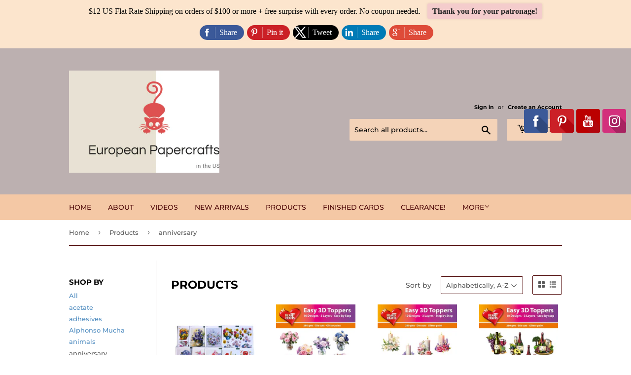

--- FILE ---
content_type: text/html; charset=utf-8
request_url: https://3dcardmaking.com/collections/all/anniversary
body_size: 25195
content:
<!doctype html>
<html class="no-touch no-js">
<head>
  <script>(function(H){H.className=H.className.replace(/\bno-js\b/,'js')})(document.documentElement)</script>
  <!-- Basic page needs ================================================== -->
  <meta charset="utf-8">
  <meta http-equiv="X-UA-Compatible" content="IE=edge,chrome=1">

  

  <!-- Title and description ================================================== -->
  <title>
  Products &ndash; Tagged &quot;anniversary&quot; &ndash; European Papercrafts
  </title>

  

  <!-- Product meta ================================================== -->
  <!-- /snippets/social-meta-tags.liquid -->




<meta property="og:site_name" content="European Papercrafts">
<meta property="og:url" content="https://3dcardmaking.com/collections/all/anniversary">
<meta property="og:title" content="Products">
<meta property="og:type" content="product.group">
<meta property="og:description" content="Make a card. European Papercrafts offers 3D card making supplies from Europe including die cut sheets, card embellishments, scrapbook paper, cards and card kits">





<meta name="twitter:card" content="summary_large_image">
<meta name="twitter:title" content="Products">
<meta name="twitter:description" content="Make a card. European Papercrafts offers 3D card making supplies from Europe including die cut sheets, card embellishments, scrapbook paper, cards and card kits">


  <!-- Helpers ================================================== -->
  <link rel="canonical" href="https://3dcardmaking.com/collections/all/anniversary">
  <meta name="viewport" content="width=device-width,initial-scale=1">

  <!-- CSS ================================================== -->
  <link href="//3dcardmaking.com/cdn/shop/t/10/assets/theme.scss.css?v=3186323165254113351767745555" rel="stylesheet" type="text/css" media="all" />

  <!-- Header hook for plugins ================================================== -->
  <script>window.performance && window.performance.mark && window.performance.mark('shopify.content_for_header.start');</script><meta id="shopify-digital-wallet" name="shopify-digital-wallet" content="/11267376/digital_wallets/dialog">
<meta name="shopify-checkout-api-token" content="59c0af1caedce602790589896a388b33">
<meta id="in-context-paypal-metadata" data-shop-id="11267376" data-venmo-supported="false" data-environment="production" data-locale="en_US" data-paypal-v4="true" data-currency="USD">
<link rel="alternate" type="application/atom+xml" title="Feed" href="/collections/all/anniversary.atom" />
<script async="async" src="/checkouts/internal/preloads.js?locale=en-US"></script>
<link rel="preconnect" href="https://shop.app" crossorigin="anonymous">
<script async="async" src="https://shop.app/checkouts/internal/preloads.js?locale=en-US&shop_id=11267376" crossorigin="anonymous"></script>
<script id="apple-pay-shop-capabilities" type="application/json">{"shopId":11267376,"countryCode":"US","currencyCode":"USD","merchantCapabilities":["supports3DS"],"merchantId":"gid:\/\/shopify\/Shop\/11267376","merchantName":"European Papercrafts","requiredBillingContactFields":["postalAddress","email"],"requiredShippingContactFields":["postalAddress","email"],"shippingType":"shipping","supportedNetworks":["visa","masterCard","amex","discover","elo","jcb"],"total":{"type":"pending","label":"European Papercrafts","amount":"1.00"},"shopifyPaymentsEnabled":true,"supportsSubscriptions":true}</script>
<script id="shopify-features" type="application/json">{"accessToken":"59c0af1caedce602790589896a388b33","betas":["rich-media-storefront-analytics"],"domain":"3dcardmaking.com","predictiveSearch":true,"shopId":11267376,"locale":"en"}</script>
<script>var Shopify = Shopify || {};
Shopify.shop = "european-papercrafts.myshopify.com";
Shopify.locale = "en";
Shopify.currency = {"active":"USD","rate":"1.0"};
Shopify.country = "US";
Shopify.theme = {"name":"Supply","id":37731663962,"schema_name":"Supply","schema_version":"8.3.0","theme_store_id":679,"role":"main"};
Shopify.theme.handle = "null";
Shopify.theme.style = {"id":null,"handle":null};
Shopify.cdnHost = "3dcardmaking.com/cdn";
Shopify.routes = Shopify.routes || {};
Shopify.routes.root = "/";</script>
<script type="module">!function(o){(o.Shopify=o.Shopify||{}).modules=!0}(window);</script>
<script>!function(o){function n(){var o=[];function n(){o.push(Array.prototype.slice.apply(arguments))}return n.q=o,n}var t=o.Shopify=o.Shopify||{};t.loadFeatures=n(),t.autoloadFeatures=n()}(window);</script>
<script>
  window.ShopifyPay = window.ShopifyPay || {};
  window.ShopifyPay.apiHost = "shop.app\/pay";
  window.ShopifyPay.redirectState = null;
</script>
<script id="shop-js-analytics" type="application/json">{"pageType":"collection"}</script>
<script defer="defer" async type="module" src="//3dcardmaking.com/cdn/shopifycloud/shop-js/modules/v2/client.init-shop-cart-sync_IZsNAliE.en.esm.js"></script>
<script defer="defer" async type="module" src="//3dcardmaking.com/cdn/shopifycloud/shop-js/modules/v2/chunk.common_0OUaOowp.esm.js"></script>
<script type="module">
  await import("//3dcardmaking.com/cdn/shopifycloud/shop-js/modules/v2/client.init-shop-cart-sync_IZsNAliE.en.esm.js");
await import("//3dcardmaking.com/cdn/shopifycloud/shop-js/modules/v2/chunk.common_0OUaOowp.esm.js");

  window.Shopify.SignInWithShop?.initShopCartSync?.({"fedCMEnabled":true,"windoidEnabled":true});

</script>
<script>
  window.Shopify = window.Shopify || {};
  if (!window.Shopify.featureAssets) window.Shopify.featureAssets = {};
  window.Shopify.featureAssets['shop-js'] = {"shop-cart-sync":["modules/v2/client.shop-cart-sync_DLOhI_0X.en.esm.js","modules/v2/chunk.common_0OUaOowp.esm.js"],"init-fed-cm":["modules/v2/client.init-fed-cm_C6YtU0w6.en.esm.js","modules/v2/chunk.common_0OUaOowp.esm.js"],"shop-button":["modules/v2/client.shop-button_BCMx7GTG.en.esm.js","modules/v2/chunk.common_0OUaOowp.esm.js"],"shop-cash-offers":["modules/v2/client.shop-cash-offers_BT26qb5j.en.esm.js","modules/v2/chunk.common_0OUaOowp.esm.js","modules/v2/chunk.modal_CGo_dVj3.esm.js"],"init-windoid":["modules/v2/client.init-windoid_B9PkRMql.en.esm.js","modules/v2/chunk.common_0OUaOowp.esm.js"],"init-shop-email-lookup-coordinator":["modules/v2/client.init-shop-email-lookup-coordinator_DZkqjsbU.en.esm.js","modules/v2/chunk.common_0OUaOowp.esm.js"],"shop-toast-manager":["modules/v2/client.shop-toast-manager_Di2EnuM7.en.esm.js","modules/v2/chunk.common_0OUaOowp.esm.js"],"shop-login-button":["modules/v2/client.shop-login-button_BtqW_SIO.en.esm.js","modules/v2/chunk.common_0OUaOowp.esm.js","modules/v2/chunk.modal_CGo_dVj3.esm.js"],"avatar":["modules/v2/client.avatar_BTnouDA3.en.esm.js"],"pay-button":["modules/v2/client.pay-button_CWa-C9R1.en.esm.js","modules/v2/chunk.common_0OUaOowp.esm.js"],"init-shop-cart-sync":["modules/v2/client.init-shop-cart-sync_IZsNAliE.en.esm.js","modules/v2/chunk.common_0OUaOowp.esm.js"],"init-customer-accounts":["modules/v2/client.init-customer-accounts_DenGwJTU.en.esm.js","modules/v2/client.shop-login-button_BtqW_SIO.en.esm.js","modules/v2/chunk.common_0OUaOowp.esm.js","modules/v2/chunk.modal_CGo_dVj3.esm.js"],"init-shop-for-new-customer-accounts":["modules/v2/client.init-shop-for-new-customer-accounts_JdHXxpS9.en.esm.js","modules/v2/client.shop-login-button_BtqW_SIO.en.esm.js","modules/v2/chunk.common_0OUaOowp.esm.js","modules/v2/chunk.modal_CGo_dVj3.esm.js"],"init-customer-accounts-sign-up":["modules/v2/client.init-customer-accounts-sign-up_D6__K_p8.en.esm.js","modules/v2/client.shop-login-button_BtqW_SIO.en.esm.js","modules/v2/chunk.common_0OUaOowp.esm.js","modules/v2/chunk.modal_CGo_dVj3.esm.js"],"checkout-modal":["modules/v2/client.checkout-modal_C_ZQDY6s.en.esm.js","modules/v2/chunk.common_0OUaOowp.esm.js","modules/v2/chunk.modal_CGo_dVj3.esm.js"],"shop-follow-button":["modules/v2/client.shop-follow-button_XetIsj8l.en.esm.js","modules/v2/chunk.common_0OUaOowp.esm.js","modules/v2/chunk.modal_CGo_dVj3.esm.js"],"lead-capture":["modules/v2/client.lead-capture_DvA72MRN.en.esm.js","modules/v2/chunk.common_0OUaOowp.esm.js","modules/v2/chunk.modal_CGo_dVj3.esm.js"],"shop-login":["modules/v2/client.shop-login_ClXNxyh6.en.esm.js","modules/v2/chunk.common_0OUaOowp.esm.js","modules/v2/chunk.modal_CGo_dVj3.esm.js"],"payment-terms":["modules/v2/client.payment-terms_CNlwjfZz.en.esm.js","modules/v2/chunk.common_0OUaOowp.esm.js","modules/v2/chunk.modal_CGo_dVj3.esm.js"]};
</script>
<script>(function() {
  var isLoaded = false;
  function asyncLoad() {
    if (isLoaded) return;
    isLoaded = true;
    var urls = ["\/\/static.zotabox.com\/7\/f\/7fc1cba13eca5945ba7260ec27aaebd0\/widgets.js?shop=european-papercrafts.myshopify.com","https:\/\/shopifycdn.aaawebstore.com\/announcement\/topbar-script_v4.js?shop=european-papercrafts.myshopify.com","\/\/www.powr.io\/powr.js?powr-token=european-papercrafts.myshopify.com\u0026external-type=shopify\u0026shop=european-papercrafts.myshopify.com"];
    for (var i = 0; i < urls.length; i++) {
      var s = document.createElement('script');
      s.type = 'text/javascript';
      s.async = true;
      s.src = urls[i];
      var x = document.getElementsByTagName('script')[0];
      x.parentNode.insertBefore(s, x);
    }
  };
  if(window.attachEvent) {
    window.attachEvent('onload', asyncLoad);
  } else {
    window.addEventListener('load', asyncLoad, false);
  }
})();</script>
<script id="__st">var __st={"a":11267376,"offset":-28800,"reqid":"fe0e2fc1-f25f-4450-85a7-814ab2afe126-1768555037","pageurl":"3dcardmaking.com\/collections\/all\/anniversary","u":"2646160dd6b1","p":"collection"};</script>
<script>window.ShopifyPaypalV4VisibilityTracking = true;</script>
<script id="captcha-bootstrap">!function(){'use strict';const t='contact',e='account',n='new_comment',o=[[t,t],['blogs',n],['comments',n],[t,'customer']],c=[[e,'customer_login'],[e,'guest_login'],[e,'recover_customer_password'],[e,'create_customer']],r=t=>t.map((([t,e])=>`form[action*='/${t}']:not([data-nocaptcha='true']) input[name='form_type'][value='${e}']`)).join(','),a=t=>()=>t?[...document.querySelectorAll(t)].map((t=>t.form)):[];function s(){const t=[...o],e=r(t);return a(e)}const i='password',u='form_key',d=['recaptcha-v3-token','g-recaptcha-response','h-captcha-response',i],f=()=>{try{return window.sessionStorage}catch{return}},m='__shopify_v',_=t=>t.elements[u];function p(t,e,n=!1){try{const o=window.sessionStorage,c=JSON.parse(o.getItem(e)),{data:r}=function(t){const{data:e,action:n}=t;return t[m]||n?{data:e,action:n}:{data:t,action:n}}(c);for(const[e,n]of Object.entries(r))t.elements[e]&&(t.elements[e].value=n);n&&o.removeItem(e)}catch(o){console.error('form repopulation failed',{error:o})}}const l='form_type',E='cptcha';function T(t){t.dataset[E]=!0}const w=window,h=w.document,L='Shopify',v='ce_forms',y='captcha';let A=!1;((t,e)=>{const n=(g='f06e6c50-85a8-45c8-87d0-21a2b65856fe',I='https://cdn.shopify.com/shopifycloud/storefront-forms-hcaptcha/ce_storefront_forms_captcha_hcaptcha.v1.5.2.iife.js',D={infoText:'Protected by hCaptcha',privacyText:'Privacy',termsText:'Terms'},(t,e,n)=>{const o=w[L][v],c=o.bindForm;if(c)return c(t,g,e,D).then(n);var r;o.q.push([[t,g,e,D],n]),r=I,A||(h.body.append(Object.assign(h.createElement('script'),{id:'captcha-provider',async:!0,src:r})),A=!0)});var g,I,D;w[L]=w[L]||{},w[L][v]=w[L][v]||{},w[L][v].q=[],w[L][y]=w[L][y]||{},w[L][y].protect=function(t,e){n(t,void 0,e),T(t)},Object.freeze(w[L][y]),function(t,e,n,w,h,L){const[v,y,A,g]=function(t,e,n){const i=e?o:[],u=t?c:[],d=[...i,...u],f=r(d),m=r(i),_=r(d.filter((([t,e])=>n.includes(e))));return[a(f),a(m),a(_),s()]}(w,h,L),I=t=>{const e=t.target;return e instanceof HTMLFormElement?e:e&&e.form},D=t=>v().includes(t);t.addEventListener('submit',(t=>{const e=I(t);if(!e)return;const n=D(e)&&!e.dataset.hcaptchaBound&&!e.dataset.recaptchaBound,o=_(e),c=g().includes(e)&&(!o||!o.value);(n||c)&&t.preventDefault(),c&&!n&&(function(t){try{if(!f())return;!function(t){const e=f();if(!e)return;const n=_(t);if(!n)return;const o=n.value;o&&e.removeItem(o)}(t);const e=Array.from(Array(32),(()=>Math.random().toString(36)[2])).join('');!function(t,e){_(t)||t.append(Object.assign(document.createElement('input'),{type:'hidden',name:u})),t.elements[u].value=e}(t,e),function(t,e){const n=f();if(!n)return;const o=[...t.querySelectorAll(`input[type='${i}']`)].map((({name:t})=>t)),c=[...d,...o],r={};for(const[a,s]of new FormData(t).entries())c.includes(a)||(r[a]=s);n.setItem(e,JSON.stringify({[m]:1,action:t.action,data:r}))}(t,e)}catch(e){console.error('failed to persist form',e)}}(e),e.submit())}));const S=(t,e)=>{t&&!t.dataset[E]&&(n(t,e.some((e=>e===t))),T(t))};for(const o of['focusin','change'])t.addEventListener(o,(t=>{const e=I(t);D(e)&&S(e,y())}));const B=e.get('form_key'),M=e.get(l),P=B&&M;t.addEventListener('DOMContentLoaded',(()=>{const t=y();if(P)for(const e of t)e.elements[l].value===M&&p(e,B);[...new Set([...A(),...v().filter((t=>'true'===t.dataset.shopifyCaptcha))])].forEach((e=>S(e,t)))}))}(h,new URLSearchParams(w.location.search),n,t,e,['guest_login'])})(!0,!0)}();</script>
<script integrity="sha256-4kQ18oKyAcykRKYeNunJcIwy7WH5gtpwJnB7kiuLZ1E=" data-source-attribution="shopify.loadfeatures" defer="defer" src="//3dcardmaking.com/cdn/shopifycloud/storefront/assets/storefront/load_feature-a0a9edcb.js" crossorigin="anonymous"></script>
<script crossorigin="anonymous" defer="defer" src="//3dcardmaking.com/cdn/shopifycloud/storefront/assets/shopify_pay/storefront-65b4c6d7.js?v=20250812"></script>
<script data-source-attribution="shopify.dynamic_checkout.dynamic.init">var Shopify=Shopify||{};Shopify.PaymentButton=Shopify.PaymentButton||{isStorefrontPortableWallets:!0,init:function(){window.Shopify.PaymentButton.init=function(){};var t=document.createElement("script");t.src="https://3dcardmaking.com/cdn/shopifycloud/portable-wallets/latest/portable-wallets.en.js",t.type="module",document.head.appendChild(t)}};
</script>
<script data-source-attribution="shopify.dynamic_checkout.buyer_consent">
  function portableWalletsHideBuyerConsent(e){var t=document.getElementById("shopify-buyer-consent"),n=document.getElementById("shopify-subscription-policy-button");t&&n&&(t.classList.add("hidden"),t.setAttribute("aria-hidden","true"),n.removeEventListener("click",e))}function portableWalletsShowBuyerConsent(e){var t=document.getElementById("shopify-buyer-consent"),n=document.getElementById("shopify-subscription-policy-button");t&&n&&(t.classList.remove("hidden"),t.removeAttribute("aria-hidden"),n.addEventListener("click",e))}window.Shopify?.PaymentButton&&(window.Shopify.PaymentButton.hideBuyerConsent=portableWalletsHideBuyerConsent,window.Shopify.PaymentButton.showBuyerConsent=portableWalletsShowBuyerConsent);
</script>
<script data-source-attribution="shopify.dynamic_checkout.cart.bootstrap">document.addEventListener("DOMContentLoaded",(function(){function t(){return document.querySelector("shopify-accelerated-checkout-cart, shopify-accelerated-checkout")}if(t())Shopify.PaymentButton.init();else{new MutationObserver((function(e,n){t()&&(Shopify.PaymentButton.init(),n.disconnect())})).observe(document.body,{childList:!0,subtree:!0})}}));
</script>
<link id="shopify-accelerated-checkout-styles" rel="stylesheet" media="screen" href="https://3dcardmaking.com/cdn/shopifycloud/portable-wallets/latest/accelerated-checkout-backwards-compat.css" crossorigin="anonymous">
<style id="shopify-accelerated-checkout-cart">
        #shopify-buyer-consent {
  margin-top: 1em;
  display: inline-block;
  width: 100%;
}

#shopify-buyer-consent.hidden {
  display: none;
}

#shopify-subscription-policy-button {
  background: none;
  border: none;
  padding: 0;
  text-decoration: underline;
  font-size: inherit;
  cursor: pointer;
}

#shopify-subscription-policy-button::before {
  box-shadow: none;
}

      </style>

<script>window.performance && window.performance.mark && window.performance.mark('shopify.content_for_header.end');</script>

  
  

  <script src="//3dcardmaking.com/cdn/shop/t/10/assets/jquery-2.2.3.min.js?v=58211863146907186831549227215" type="text/javascript"></script>

  <script src="//3dcardmaking.com/cdn/shop/t/10/assets/lazysizes.min.js?v=8147953233334221341549227215" async="async"></script>
  <script src="//3dcardmaking.com/cdn/shop/t/10/assets/vendor.js?v=106177282645720727331549227216" defer="defer"></script>
  <script src="//3dcardmaking.com/cdn/shop/t/10/assets/theme.js?v=166638529960868053671760292294" defer="defer"></script>


<meta property="og:image" content="https://cdn.shopify.com/s/files/1/1126/7376/files/new_logo_august_2018.png?height=628&pad_color=fff&v=1613169793&width=1200" />
<meta property="og:image:secure_url" content="https://cdn.shopify.com/s/files/1/1126/7376/files/new_logo_august_2018.png?height=628&pad_color=fff&v=1613169793&width=1200" />
<meta property="og:image:width" content="1200" />
<meta property="og:image:height" content="628" />
<meta property="og:image:alt" content="European Papercrafts in the US" />
<link href="https://monorail-edge.shopifysvc.com" rel="dns-prefetch">
<script>(function(){if ("sendBeacon" in navigator && "performance" in window) {try {var session_token_from_headers = performance.getEntriesByType('navigation')[0].serverTiming.find(x => x.name == '_s').description;} catch {var session_token_from_headers = undefined;}var session_cookie_matches = document.cookie.match(/_shopify_s=([^;]*)/);var session_token_from_cookie = session_cookie_matches && session_cookie_matches.length === 2 ? session_cookie_matches[1] : "";var session_token = session_token_from_headers || session_token_from_cookie || "";function handle_abandonment_event(e) {var entries = performance.getEntries().filter(function(entry) {return /monorail-edge.shopifysvc.com/.test(entry.name);});if (!window.abandonment_tracked && entries.length === 0) {window.abandonment_tracked = true;var currentMs = Date.now();var navigation_start = performance.timing.navigationStart;var payload = {shop_id: 11267376,url: window.location.href,navigation_start,duration: currentMs - navigation_start,session_token,page_type: "collection"};window.navigator.sendBeacon("https://monorail-edge.shopifysvc.com/v1/produce", JSON.stringify({schema_id: "online_store_buyer_site_abandonment/1.1",payload: payload,metadata: {event_created_at_ms: currentMs,event_sent_at_ms: currentMs}}));}}window.addEventListener('pagehide', handle_abandonment_event);}}());</script>
<script id="web-pixels-manager-setup">(function e(e,d,r,n,o){if(void 0===o&&(o={}),!Boolean(null===(a=null===(i=window.Shopify)||void 0===i?void 0:i.analytics)||void 0===a?void 0:a.replayQueue)){var i,a;window.Shopify=window.Shopify||{};var t=window.Shopify;t.analytics=t.analytics||{};var s=t.analytics;s.replayQueue=[],s.publish=function(e,d,r){return s.replayQueue.push([e,d,r]),!0};try{self.performance.mark("wpm:start")}catch(e){}var l=function(){var e={modern:/Edge?\/(1{2}[4-9]|1[2-9]\d|[2-9]\d{2}|\d{4,})\.\d+(\.\d+|)|Firefox\/(1{2}[4-9]|1[2-9]\d|[2-9]\d{2}|\d{4,})\.\d+(\.\d+|)|Chrom(ium|e)\/(9{2}|\d{3,})\.\d+(\.\d+|)|(Maci|X1{2}).+ Version\/(15\.\d+|(1[6-9]|[2-9]\d|\d{3,})\.\d+)([,.]\d+|)( \(\w+\)|)( Mobile\/\w+|) Safari\/|Chrome.+OPR\/(9{2}|\d{3,})\.\d+\.\d+|(CPU[ +]OS|iPhone[ +]OS|CPU[ +]iPhone|CPU IPhone OS|CPU iPad OS)[ +]+(15[._]\d+|(1[6-9]|[2-9]\d|\d{3,})[._]\d+)([._]\d+|)|Android:?[ /-](13[3-9]|1[4-9]\d|[2-9]\d{2}|\d{4,})(\.\d+|)(\.\d+|)|Android.+Firefox\/(13[5-9]|1[4-9]\d|[2-9]\d{2}|\d{4,})\.\d+(\.\d+|)|Android.+Chrom(ium|e)\/(13[3-9]|1[4-9]\d|[2-9]\d{2}|\d{4,})\.\d+(\.\d+|)|SamsungBrowser\/([2-9]\d|\d{3,})\.\d+/,legacy:/Edge?\/(1[6-9]|[2-9]\d|\d{3,})\.\d+(\.\d+|)|Firefox\/(5[4-9]|[6-9]\d|\d{3,})\.\d+(\.\d+|)|Chrom(ium|e)\/(5[1-9]|[6-9]\d|\d{3,})\.\d+(\.\d+|)([\d.]+$|.*Safari\/(?![\d.]+ Edge\/[\d.]+$))|(Maci|X1{2}).+ Version\/(10\.\d+|(1[1-9]|[2-9]\d|\d{3,})\.\d+)([,.]\d+|)( \(\w+\)|)( Mobile\/\w+|) Safari\/|Chrome.+OPR\/(3[89]|[4-9]\d|\d{3,})\.\d+\.\d+|(CPU[ +]OS|iPhone[ +]OS|CPU[ +]iPhone|CPU IPhone OS|CPU iPad OS)[ +]+(10[._]\d+|(1[1-9]|[2-9]\d|\d{3,})[._]\d+)([._]\d+|)|Android:?[ /-](13[3-9]|1[4-9]\d|[2-9]\d{2}|\d{4,})(\.\d+|)(\.\d+|)|Mobile Safari.+OPR\/([89]\d|\d{3,})\.\d+\.\d+|Android.+Firefox\/(13[5-9]|1[4-9]\d|[2-9]\d{2}|\d{4,})\.\d+(\.\d+|)|Android.+Chrom(ium|e)\/(13[3-9]|1[4-9]\d|[2-9]\d{2}|\d{4,})\.\d+(\.\d+|)|Android.+(UC? ?Browser|UCWEB|U3)[ /]?(15\.([5-9]|\d{2,})|(1[6-9]|[2-9]\d|\d{3,})\.\d+)\.\d+|SamsungBrowser\/(5\.\d+|([6-9]|\d{2,})\.\d+)|Android.+MQ{2}Browser\/(14(\.(9|\d{2,})|)|(1[5-9]|[2-9]\d|\d{3,})(\.\d+|))(\.\d+|)|K[Aa][Ii]OS\/(3\.\d+|([4-9]|\d{2,})\.\d+)(\.\d+|)/},d=e.modern,r=e.legacy,n=navigator.userAgent;return n.match(d)?"modern":n.match(r)?"legacy":"unknown"}(),u="modern"===l?"modern":"legacy",c=(null!=n?n:{modern:"",legacy:""})[u],f=function(e){return[e.baseUrl,"/wpm","/b",e.hashVersion,"modern"===e.buildTarget?"m":"l",".js"].join("")}({baseUrl:d,hashVersion:r,buildTarget:u}),m=function(e){var d=e.version,r=e.bundleTarget,n=e.surface,o=e.pageUrl,i=e.monorailEndpoint;return{emit:function(e){var a=e.status,t=e.errorMsg,s=(new Date).getTime(),l=JSON.stringify({metadata:{event_sent_at_ms:s},events:[{schema_id:"web_pixels_manager_load/3.1",payload:{version:d,bundle_target:r,page_url:o,status:a,surface:n,error_msg:t},metadata:{event_created_at_ms:s}}]});if(!i)return console&&console.warn&&console.warn("[Web Pixels Manager] No Monorail endpoint provided, skipping logging."),!1;try{return self.navigator.sendBeacon.bind(self.navigator)(i,l)}catch(e){}var u=new XMLHttpRequest;try{return u.open("POST",i,!0),u.setRequestHeader("Content-Type","text/plain"),u.send(l),!0}catch(e){return console&&console.warn&&console.warn("[Web Pixels Manager] Got an unhandled error while logging to Monorail."),!1}}}}({version:r,bundleTarget:l,surface:e.surface,pageUrl:self.location.href,monorailEndpoint:e.monorailEndpoint});try{o.browserTarget=l,function(e){var d=e.src,r=e.async,n=void 0===r||r,o=e.onload,i=e.onerror,a=e.sri,t=e.scriptDataAttributes,s=void 0===t?{}:t,l=document.createElement("script"),u=document.querySelector("head"),c=document.querySelector("body");if(l.async=n,l.src=d,a&&(l.integrity=a,l.crossOrigin="anonymous"),s)for(var f in s)if(Object.prototype.hasOwnProperty.call(s,f))try{l.dataset[f]=s[f]}catch(e){}if(o&&l.addEventListener("load",o),i&&l.addEventListener("error",i),u)u.appendChild(l);else{if(!c)throw new Error("Did not find a head or body element to append the script");c.appendChild(l)}}({src:f,async:!0,onload:function(){if(!function(){var e,d;return Boolean(null===(d=null===(e=window.Shopify)||void 0===e?void 0:e.analytics)||void 0===d?void 0:d.initialized)}()){var d=window.webPixelsManager.init(e)||void 0;if(d){var r=window.Shopify.analytics;r.replayQueue.forEach((function(e){var r=e[0],n=e[1],o=e[2];d.publishCustomEvent(r,n,o)})),r.replayQueue=[],r.publish=d.publishCustomEvent,r.visitor=d.visitor,r.initialized=!0}}},onerror:function(){return m.emit({status:"failed",errorMsg:"".concat(f," has failed to load")})},sri:function(e){var d=/^sha384-[A-Za-z0-9+/=]+$/;return"string"==typeof e&&d.test(e)}(c)?c:"",scriptDataAttributes:o}),m.emit({status:"loading"})}catch(e){m.emit({status:"failed",errorMsg:(null==e?void 0:e.message)||"Unknown error"})}}})({shopId: 11267376,storefrontBaseUrl: "https://3dcardmaking.com",extensionsBaseUrl: "https://extensions.shopifycdn.com/cdn/shopifycloud/web-pixels-manager",monorailEndpoint: "https://monorail-edge.shopifysvc.com/unstable/produce_batch",surface: "storefront-renderer",enabledBetaFlags: ["2dca8a86"],webPixelsConfigList: [{"id":"1298497699","configuration":"{\"accountID\":\"240197\"}","eventPayloadVersion":"v1","runtimeContext":"STRICT","scriptVersion":"708e4d7d901dfb6074ba488cb7c270bc","type":"APP","apiClientId":1227426,"privacyPurposes":["ANALYTICS","MARKETING","SALE_OF_DATA"],"dataSharingAdjustments":{"protectedCustomerApprovalScopes":["read_customer_address","read_customer_email","read_customer_name","read_customer_personal_data","read_customer_phone"]}},{"id":"594509987","configuration":"{\"config\":\"{\\\"pixel_id\\\":\\\"G-3HNT14S48N\\\",\\\"target_country\\\":\\\"US\\\",\\\"gtag_events\\\":[{\\\"type\\\":\\\"search\\\",\\\"action_label\\\":\\\"G-3HNT14S48N\\\"},{\\\"type\\\":\\\"begin_checkout\\\",\\\"action_label\\\":\\\"G-3HNT14S48N\\\"},{\\\"type\\\":\\\"view_item\\\",\\\"action_label\\\":[\\\"G-3HNT14S48N\\\",\\\"MC-E346FZREXX\\\"]},{\\\"type\\\":\\\"purchase\\\",\\\"action_label\\\":[\\\"G-3HNT14S48N\\\",\\\"MC-E346FZREXX\\\"]},{\\\"type\\\":\\\"page_view\\\",\\\"action_label\\\":[\\\"G-3HNT14S48N\\\",\\\"MC-E346FZREXX\\\"]},{\\\"type\\\":\\\"add_payment_info\\\",\\\"action_label\\\":\\\"G-3HNT14S48N\\\"},{\\\"type\\\":\\\"add_to_cart\\\",\\\"action_label\\\":\\\"G-3HNT14S48N\\\"}],\\\"enable_monitoring_mode\\\":false}\"}","eventPayloadVersion":"v1","runtimeContext":"OPEN","scriptVersion":"b2a88bafab3e21179ed38636efcd8a93","type":"APP","apiClientId":1780363,"privacyPurposes":[],"dataSharingAdjustments":{"protectedCustomerApprovalScopes":["read_customer_address","read_customer_email","read_customer_name","read_customer_personal_data","read_customer_phone"]}},{"id":"shopify-app-pixel","configuration":"{}","eventPayloadVersion":"v1","runtimeContext":"STRICT","scriptVersion":"0450","apiClientId":"shopify-pixel","type":"APP","privacyPurposes":["ANALYTICS","MARKETING"]},{"id":"shopify-custom-pixel","eventPayloadVersion":"v1","runtimeContext":"LAX","scriptVersion":"0450","apiClientId":"shopify-pixel","type":"CUSTOM","privacyPurposes":["ANALYTICS","MARKETING"]}],isMerchantRequest: false,initData: {"shop":{"name":"European Papercrafts","paymentSettings":{"currencyCode":"USD"},"myshopifyDomain":"european-papercrafts.myshopify.com","countryCode":"US","storefrontUrl":"https:\/\/3dcardmaking.com"},"customer":null,"cart":null,"checkout":null,"productVariants":[],"purchasingCompany":null},},"https://3dcardmaking.com/cdn","fcfee988w5aeb613cpc8e4bc33m6693e112",{"modern":"","legacy":""},{"shopId":"11267376","storefrontBaseUrl":"https:\/\/3dcardmaking.com","extensionBaseUrl":"https:\/\/extensions.shopifycdn.com\/cdn\/shopifycloud\/web-pixels-manager","surface":"storefront-renderer","enabledBetaFlags":"[\"2dca8a86\"]","isMerchantRequest":"false","hashVersion":"fcfee988w5aeb613cpc8e4bc33m6693e112","publish":"custom","events":"[[\"page_viewed\",{}],[\"collection_viewed\",{\"collection\":{\"id\":\"\",\"title\":\"Products\",\"productVariants\":[{\"price\":{\"amount\":13.0,\"currencyCode\":\"USD\"},\"product\":{\"title\":\"Die Cut Decoupage Bundle (Pack Of 6) Pretty Flowers\",\"vendor\":\"Katy Sue\",\"id\":\"8823970562211\",\"untranslatedTitle\":\"Die Cut Decoupage Bundle (Pack Of 6) Pretty Flowers\",\"url\":\"\/products\/die-cut-decoupage-pack-of-6-festive-occasions\",\"type\":\"Die Cuts\"},\"id\":\"46095696625827\",\"image\":{\"src\":\"\/\/3dcardmaking.com\/cdn\/shop\/files\/PXL_20250802_220037822.MP.jpg?v=1754242045\"},\"sku\":null,\"title\":\"Default Title\",\"untranslatedTitle\":\"Default Title\"},{\"price\":{\"amount\":8.95,\"currencyCode\":\"USD\"},\"product\":{\"title\":\"Easy 3D Die-Cut Topper - Flowers in glass Vases\",\"vendor\":\"Hearty Crafts Holland\",\"id\":\"8469374599331\",\"untranslatedTitle\":\"Easy 3D Die-Cut Topper - Flowers in glass Vases\",\"url\":\"\/products\/easy-3d-die-cut-topper-flowers-in-glass-vases\",\"type\":\"Easy 3D\"},\"id\":\"44664119558307\",\"image\":{\"src\":\"\/\/3dcardmaking.com\/cdn\/shop\/files\/HC13931.jpg?v=1717462765\"},\"sku\":\"HC13931\",\"title\":\"Default Title\",\"untranslatedTitle\":\"Default Title\"},{\"price\":{\"amount\":8.95,\"currencyCode\":\"USD\"},\"product\":{\"title\":\"Easy 3D Die-Cut Topper - Spring Candles\",\"vendor\":\"Hearty Crafts Holland\",\"id\":\"8469374304419\",\"untranslatedTitle\":\"Easy 3D Die-Cut Topper - Spring Candles\",\"url\":\"\/products\/easy-3d-die-cut-topper-spring-candles\",\"type\":\"Easy 3D\"},\"id\":\"44664119099555\",\"image\":{\"src\":\"\/\/3dcardmaking.com\/cdn\/shop\/files\/HC13897.jpg?v=1717462644\"},\"sku\":\"HC13897\",\"title\":\"Default Title\",\"untranslatedTitle\":\"Default Title\"},{\"price\":{\"amount\":8.95,\"currencyCode\":\"USD\"},\"product\":{\"title\":\"Easy 3D Die-Cut Toppers - Wine Tasting\",\"vendor\":\"Hearty Crafts Holland\",\"id\":\"8659561676963\",\"untranslatedTitle\":\"Easy 3D Die-Cut Toppers - Wine Tasting\",\"url\":\"\/products\/easy-3d-die-cut-toppers-wine-tasting\",\"type\":\"Easy 3D\"},\"id\":\"45468004057251\",\"image\":{\"src\":\"\/\/3dcardmaking.com\/cdn\/shop\/files\/HC10064.jpg?v=1734468300\"},\"sku\":null,\"title\":\"Default Title\",\"untranslatedTitle\":\"Default Title\"},{\"price\":{\"amount\":1.95,\"currencyCode\":\"USD\"},\"product\":{\"title\":\"Find It Trading Amy Design 3D Punchout Sheet -  Red Tulips, Tulip Dreams\",\"vendor\":\"Find It Trading\",\"id\":\"8746371448995\",\"untranslatedTitle\":\"Find It Trading Amy Design 3D Punchout Sheet -  Red Tulips, Tulip Dreams\",\"url\":\"\/products\/find-it-trading-amy-design-3d-punchout-sheet-red-tulips-tulip-dreams\",\"type\":\"Die Cut Sheet\"},\"id\":\"45779022348451\",\"image\":{\"src\":\"\/\/3dcardmaking.com\/cdn\/shop\/files\/725339PK.jpg?v=1744842913\"},\"sku\":\"725339\",\"title\":\"Default Title\",\"untranslatedTitle\":\"Default Title\"},{\"price\":{\"amount\":1.95,\"currencyCode\":\"USD\"},\"product\":{\"title\":\"Find It Trading Amy Design 3D Punchout Sheet -  Romantic Tulips, Tulip Dreams\",\"vendor\":\"Find It Trading\",\"id\":\"8880027992227\",\"untranslatedTitle\":\"Find It Trading Amy Design 3D Punchout Sheet -  Romantic Tulips, Tulip Dreams\",\"url\":\"\/products\/find-it-trading-amy-design-3d-punchout-sheet-romantic-tulips-tulip-dreams\",\"type\":\"Die Cut Sheet\"},\"id\":\"46323353616547\",\"image\":{\"src\":\"\/\/3dcardmaking.com\/cdn\/shop\/files\/725344.jpg?v=1759440819\"},\"sku\":\"725344\",\"title\":\"Default Title\",\"untranslatedTitle\":\"Default Title\"},{\"price\":{\"amount\":13.95,\"currencyCode\":\"USD\"},\"product\":{\"title\":\"Find It Trading Amy Design Combo Pack 8\\\"X8\\\" 18\/Pkg - Pink Florals\",\"vendor\":\"Find It Trading\",\"id\":\"8276109983907\",\"untranslatedTitle\":\"Find It Trading Amy Design Combo Pack 8\\\"X8\\\" 18\/Pkg - Pink Florals\",\"url\":\"\/products\/find-it-trading-amy-design-paper-pack-8x8-18-pkg-pink-florals\",\"type\":\"Paper Pack\"},\"id\":\"44171703058595\",\"image\":{\"src\":\"\/\/3dcardmaking.com\/cdn\/shop\/files\/PXL_20240719_154633765.MP1_6b834524-dc97-4aa4-add0-099ad02c51cd.jpg?v=1721442141\"},\"sku\":null,\"title\":\"Default Title\",\"untranslatedTitle\":\"Default Title\"},{\"price\":{\"amount\":1.95,\"currencyCode\":\"USD\"},\"product\":{\"title\":\"Find It Trading Amy Design Push Out Sheet -  Dahlia, Pink Florals\",\"vendor\":\"Find It Trading\",\"id\":\"8276104970403\",\"untranslatedTitle\":\"Find It Trading Amy Design Push Out Sheet -  Dahlia, Pink Florals\",\"url\":\"\/products\/find-it-trading-amy-design-push-out-sheet-dahlia-pink-florals\",\"type\":\"Die Cut Sheet\"},\"id\":\"44171674845347\",\"image\":{\"src\":\"\/\/3dcardmaking.com\/cdn\/shop\/files\/704240PK.jpg?v=1711159137\"},\"sku\":\"704240\",\"title\":\"Default Title\",\"untranslatedTitle\":\"Default Title\"},{\"price\":{\"amount\":1.95,\"currencyCode\":\"USD\"},\"product\":{\"title\":\"Find It Trading Amy Design Push Out Sheet -  Lilies, Pink Florals\",\"vendor\":\"Find It Trading\",\"id\":\"8276104872099\",\"untranslatedTitle\":\"Find It Trading Amy Design Push Out Sheet -  Lilies, Pink Florals\",\"url\":\"\/products\/find-it-trading-amy-design-push-out-sheet-lilies-pink-florals\",\"type\":\"Die Cut Sheet\"},\"id\":\"44171674714275\",\"image\":{\"src\":\"\/\/3dcardmaking.com\/cdn\/shop\/files\/704238PK.jpg?v=1711159016\"},\"sku\":null,\"title\":\"Default Title\",\"untranslatedTitle\":\"Default Title\"},{\"price\":{\"amount\":1.95,\"currencyCode\":\"USD\"},\"product\":{\"title\":\"Find It Trading Amy Design Push Out Sheet -  Orchid, Pink Florals\",\"vendor\":\"Find It Trading\",\"id\":\"8497853497507\",\"untranslatedTitle\":\"Find It Trading Amy Design Push Out Sheet -  Orchid, Pink Florals\",\"url\":\"\/products\/find-it-trading-amy-design-push-out-sheet-orchid-pink-florals\",\"type\":\"Die Cut Sheet\"},\"id\":\"44725083930787\",\"image\":{\"src\":\"\/\/3dcardmaking.com\/cdn\/shop\/files\/704239PK.jpg?v=1718913112\"},\"sku\":\"704239\",\"title\":\"Default Title\",\"untranslatedTitle\":\"Default Title\"},{\"price\":{\"amount\":1.95,\"currencyCode\":\"USD\"},\"product\":{\"title\":\"Find It Trading Amy Design Push Out Sheet -  Roses, Pink Florals\",\"vendor\":\"Find It Trading\",\"id\":\"8276104708259\",\"untranslatedTitle\":\"Find It Trading Amy Design Push Out Sheet -  Roses, Pink Florals\",\"url\":\"\/products\/find-it-trading-amy-design-punchout-sheet-roses-pink-florals\",\"type\":\"Die Cut Sheet\"},\"id\":\"44171673665699\",\"image\":{\"src\":\"\/\/3dcardmaking.com\/cdn\/shop\/files\/704237PK.jpg?v=1711158881\"},\"sku\":\"704237\",\"title\":\"Default Title\",\"untranslatedTitle\":\"Default Title\"},{\"price\":{\"amount\":22.0,\"currencyCode\":\"USD\"},\"product\":{\"title\":\"Hunkydory Deluxe Craft Pad - Butterfly Blush\",\"vendor\":\"Hunkydory\",\"id\":\"8616678031523\",\"untranslatedTitle\":\"Hunkydory Deluxe Craft Pad - Butterfly Blush\",\"url\":\"\/products\/hunkydory-deluxe-craft-pad-butterfly-blush\",\"type\":\"Die Cuts \u0026 Paper Pack\"},\"id\":\"45288544272547\",\"image\":{\"src\":\"\/\/3dcardmaking.com\/cdn\/shop\/files\/dcpad140-1_1.jpg?v=1728610132\"},\"sku\":\"DCPAD140\",\"title\":\"Default Title\",\"untranslatedTitle\":\"Default Title\"},{\"price\":{\"amount\":4.95,\"currencyCode\":\"USD\"},\"product\":{\"title\":\"Hunkydory Luxury Topper Collection - Especially For You\/Enjoy the Simple Things\",\"vendor\":\"Hunkydory\",\"id\":\"8056335630499\",\"untranslatedTitle\":\"Hunkydory Luxury Topper Collection - Especially For You\/Enjoy the Simple Things\",\"url\":\"\/products\/hunkydory-luxury-topper-collection-especially-for-you-enjoy-the-simple-things-1\",\"type\":\"Die Cuts \u0026 Paper Pack\"},\"id\":\"43493881872547\",\"image\":{\"src\":\"\/\/3dcardmaking.com\/cdn\/shop\/files\/ESP903-1.jpg?v=1691089898\"},\"sku\":\"ESP903\",\"title\":\"Default Title\",\"untranslatedTitle\":\"Default Title\"},{\"price\":{\"amount\":4.95,\"currencyCode\":\"USD\"},\"product\":{\"title\":\"Hunkydory Luxury Topper Collection - Especially For You\/Love Blossoms\",\"vendor\":\"Hunkydory\",\"id\":\"8056335958179\",\"untranslatedTitle\":\"Hunkydory Luxury Topper Collection - Especially For You\/Love Blossoms\",\"url\":\"\/products\/hunkydory-luxury-topper-collection-especially-for-you-love-blossoms\",\"type\":\"Die Cuts \u0026 Paper Pack\"},\"id\":\"43493882364067\",\"image\":{\"src\":\"\/\/3dcardmaking.com\/cdn\/shop\/files\/ESP904-1.jpg?v=1691090263\"},\"sku\":\"ESP904\",\"title\":\"Default Title\",\"untranslatedTitle\":\"Default Title\"},{\"price\":{\"amount\":15.95,\"currencyCode\":\"USD\"},\"product\":{\"title\":\"Hunkydory Pressed Petals Luxury Topper Collection\",\"vendor\":\"Hunkydory\",\"id\":\"8614460719267\",\"untranslatedTitle\":\"Hunkydory Pressed Petals Luxury Topper Collection\",\"url\":\"\/products\/hunkydory-pressed-petals-luxury-topper-collection\",\"type\":\"Die Cuts \u0026 Paper Pack\"},\"id\":\"45279428018339\",\"image\":{\"src\":\"\/\/3dcardmaking.com\/cdn\/shop\/files\/petal101-1_2.jpg?v=1728337367\"},\"sku\":\"PETAL101\",\"title\":\"Default Title\",\"untranslatedTitle\":\"Default Title\"},{\"price\":{\"amount\":12.95,\"currencyCode\":\"USD\"},\"product\":{\"title\":\"Jenine's Mindful Art Paper Pad Sending You Love 8\\\"X8\\\" 36\/Pkg\",\"vendor\":\"Studiolight\",\"id\":\"8934558433443\",\"untranslatedTitle\":\"Jenine's Mindful Art Paper Pad Sending You Love 8\\\"X8\\\" 36\/Pkg\",\"url\":\"\/products\/jenines-mindful-art-paper-pad-sending-you-love-8x8-36-pkg\",\"type\":\"Die Cuts \u0026 Paper Pack\"},\"id\":\"46540408062115\",\"image\":{\"src\":\"\/\/3dcardmaking.com\/cdn\/shop\/files\/719652PK.jpg?v=1763574177\"},\"sku\":\"719652\",\"title\":\"Default Title\",\"untranslatedTitle\":\"Default Title\"},{\"price\":{\"amount\":2.5,\"currencyCode\":\"USD\"},\"product\":{\"title\":\"Little Birdie Resin Sticker Embellishments 11\/Pkg - Pink\",\"vendor\":\"Little Birdie\",\"id\":\"8194136408227\",\"untranslatedTitle\":\"Little Birdie Resin Sticker Embellishments 11\/Pkg - Pink\",\"url\":\"\/products\/little-birdie-resin-sticker-embellishments-11-pkg-pink\",\"type\":\"Decorative Stickers\"},\"id\":\"43927490068643\",\"image\":{\"src\":\"\/\/3dcardmaking.com\/cdn\/shop\/files\/694480PK.jpg?v=1705702647\"},\"sku\":\"694480\",\"title\":\"Default Title\",\"untranslatedTitle\":\"Default Title\"},{\"price\":{\"amount\":2.5,\"currencyCode\":\"USD\"},\"product\":{\"title\":\"Little Birdie Resin Sticker Embellishments 11\/Pkg - Tangerine\",\"vendor\":\"Little Birdie\",\"id\":\"8194135556259\",\"untranslatedTitle\":\"Little Birdie Resin Sticker Embellishments 11\/Pkg - Tangerine\",\"url\":\"\/products\/little-birdie-resin-sticker-embellishments-11-pkg-tangerine\",\"type\":\"Decorative Stickers\"},\"id\":\"43927481352355\",\"image\":{\"src\":\"\/\/3dcardmaking.com\/cdn\/shop\/files\/694479PK.jpg?v=1705702511\"},\"sku\":\"694479\",\"title\":\"Default Title\",\"untranslatedTitle\":\"Default Title\"},{\"price\":{\"amount\":2.95,\"currencyCode\":\"USD\"},\"product\":{\"title\":\"Morehead 3D-die cut sheet - Anniversary Cupcakes\",\"vendor\":\"Doe Maar Creatief Holland\",\"id\":\"10084019335\",\"untranslatedTitle\":\"Morehead 3D-die cut sheet - Anniversary Cupcakes\",\"url\":\"\/products\/morehead-3d-die-cut-sheet-anniversary-cupcakes\",\"type\":\"Die Cut Sheet\"},\"id\":\"40515977927\",\"image\":{\"src\":\"\/\/3dcardmaking.com\/cdn\/shop\/products\/HP11-053-951.jpg?v=1489613028\"},\"sku\":\"HP11-053-951\",\"title\":\"Default Title\",\"untranslatedTitle\":\"Default Title\"},{\"price\":{\"amount\":10.5,\"currencyCode\":\"USD\"},\"product\":{\"title\":\"Stamperia Cards Collection - Flowers 2\",\"vendor\":\"Stamperia\",\"id\":\"8276104249507\",\"untranslatedTitle\":\"Stamperia Cards Collection - Flowers 2\",\"url\":\"\/products\/stamperia-cards-collection-flowers-2\",\"type\":\"Paper Pack\"},\"id\":\"44171670487203\",\"image\":{\"src\":\"\/\/3dcardmaking.com\/cdn\/shop\/files\/658177MK.jpg?v=1711158256\"},\"sku\":null,\"title\":\"Default Title\",\"untranslatedTitle\":\"Default Title\"},{\"price\":{\"amount\":10.5,\"currencyCode\":\"USD\"},\"product\":{\"title\":\"Studio Light Vintage Diaries Background Paper Pad 8\\\"X8\\\"\",\"vendor\":\"Studiolight\",\"id\":\"8497943347363\",\"untranslatedTitle\":\"Studio Light Vintage Diaries Background Paper Pad 8\\\"X8\\\"\",\"url\":\"\/products\/studio-light-vintage-diaries-background-paper-pad-8x8\",\"type\":\"Die Cuts \u0026 Paper Pack\"},\"id\":\"44725271134371\",\"image\":{\"src\":\"\/\/3dcardmaking.com\/cdn\/shop\/files\/707673PK.jpg?v=1718918189\"},\"sku\":\"707673\",\"title\":\"Default Title\",\"untranslatedTitle\":\"Default Title\"},{\"price\":{\"amount\":17.5,\"currencyCode\":\"USD\"},\"product\":{\"title\":\"Studio Light Vintage Diaries Die-Cuts \u0026 Paper Pad Bundle\",\"vendor\":\"Studiolight\",\"id\":\"8497939382435\",\"untranslatedTitle\":\"Studio Light Vintage Diaries Die-Cuts \u0026 Paper Pad Bundle\",\"url\":\"\/products\/studio-light-vintage-diaries-die-cut-paper-pad-5-83x8-25\",\"type\":\"Die Cuts \u0026 Paper Pack\"},\"id\":\"44725264515235\",\"image\":{\"src\":\"\/\/3dcardmaking.com\/cdn\/shop\/files\/PXL_20250722_192223290.MP1.jpg?v=1753217902\"},\"sku\":\"707522\",\"title\":\"Default Title\",\"untranslatedTitle\":\"Default Title\"},{\"price\":{\"amount\":5.5,\"currencyCode\":\"USD\"},\"product\":{\"title\":\"Vintage Valentines Plaid Hearts \u0026 Roses Paper Pack 6\\\"X6\\\" 12\/Pkg\",\"vendor\":\"European Papercrafts\",\"id\":\"8668956721315\",\"untranslatedTitle\":\"Vintage Valentines Plaid Hearts \u0026 Roses Paper Pack 6\\\"X6\\\" 12\/Pkg\",\"url\":\"\/products\/quilted-hearts-roses-paper-pack-6x6-12-pkg\",\"type\":\"Paper Pack\"},\"id\":\"45504632619171\",\"image\":{\"src\":\"\/\/3dcardmaking.com\/cdn\/shop\/files\/31c18d23-fb3a-4b58-b3d3-2b1a73994704.webp?v=1735958884\"},\"sku\":null,\"title\":\"Default Title\",\"untranslatedTitle\":\"Default Title\"}]}}]]"});</script><script>
  window.ShopifyAnalytics = window.ShopifyAnalytics || {};
  window.ShopifyAnalytics.meta = window.ShopifyAnalytics.meta || {};
  window.ShopifyAnalytics.meta.currency = 'USD';
  var meta = {"products":[{"id":8823970562211,"gid":"gid:\/\/shopify\/Product\/8823970562211","vendor":"Katy Sue","type":"Die Cuts","handle":"die-cut-decoupage-pack-of-6-festive-occasions","variants":[{"id":46095696625827,"price":1300,"name":"Die Cut Decoupage Bundle (Pack Of 6) Pretty Flowers","public_title":null,"sku":null}],"remote":false},{"id":8469374599331,"gid":"gid:\/\/shopify\/Product\/8469374599331","vendor":"Hearty Crafts Holland","type":"Easy 3D","handle":"easy-3d-die-cut-topper-flowers-in-glass-vases","variants":[{"id":44664119558307,"price":895,"name":"Easy 3D Die-Cut Topper - Flowers in glass Vases","public_title":null,"sku":"HC13931"}],"remote":false},{"id":8469374304419,"gid":"gid:\/\/shopify\/Product\/8469374304419","vendor":"Hearty Crafts Holland","type":"Easy 3D","handle":"easy-3d-die-cut-topper-spring-candles","variants":[{"id":44664119099555,"price":895,"name":"Easy 3D Die-Cut Topper - Spring Candles","public_title":null,"sku":"HC13897"}],"remote":false},{"id":8659561676963,"gid":"gid:\/\/shopify\/Product\/8659561676963","vendor":"Hearty Crafts Holland","type":"Easy 3D","handle":"easy-3d-die-cut-toppers-wine-tasting","variants":[{"id":45468004057251,"price":895,"name":"Easy 3D Die-Cut Toppers - Wine Tasting","public_title":null,"sku":null}],"remote":false},{"id":8746371448995,"gid":"gid:\/\/shopify\/Product\/8746371448995","vendor":"Find It Trading","type":"Die Cut Sheet","handle":"find-it-trading-amy-design-3d-punchout-sheet-red-tulips-tulip-dreams","variants":[{"id":45779022348451,"price":195,"name":"Find It Trading Amy Design 3D Punchout Sheet -  Red Tulips, Tulip Dreams","public_title":null,"sku":"725339"}],"remote":false},{"id":8880027992227,"gid":"gid:\/\/shopify\/Product\/8880027992227","vendor":"Find It Trading","type":"Die Cut Sheet","handle":"find-it-trading-amy-design-3d-punchout-sheet-romantic-tulips-tulip-dreams","variants":[{"id":46323353616547,"price":195,"name":"Find It Trading Amy Design 3D Punchout Sheet -  Romantic Tulips, Tulip Dreams","public_title":null,"sku":"725344"}],"remote":false},{"id":8276109983907,"gid":"gid:\/\/shopify\/Product\/8276109983907","vendor":"Find It Trading","type":"Paper Pack","handle":"find-it-trading-amy-design-paper-pack-8x8-18-pkg-pink-florals","variants":[{"id":44171703058595,"price":1395,"name":"Find It Trading Amy Design Combo Pack 8\"X8\" 18\/Pkg - Pink Florals","public_title":null,"sku":null}],"remote":false},{"id":8276104970403,"gid":"gid:\/\/shopify\/Product\/8276104970403","vendor":"Find It Trading","type":"Die Cut Sheet","handle":"find-it-trading-amy-design-push-out-sheet-dahlia-pink-florals","variants":[{"id":44171674845347,"price":195,"name":"Find It Trading Amy Design Push Out Sheet -  Dahlia, Pink Florals","public_title":null,"sku":"704240"}],"remote":false},{"id":8276104872099,"gid":"gid:\/\/shopify\/Product\/8276104872099","vendor":"Find It Trading","type":"Die Cut Sheet","handle":"find-it-trading-amy-design-push-out-sheet-lilies-pink-florals","variants":[{"id":44171674714275,"price":195,"name":"Find It Trading Amy Design Push Out Sheet -  Lilies, Pink Florals","public_title":null,"sku":null}],"remote":false},{"id":8497853497507,"gid":"gid:\/\/shopify\/Product\/8497853497507","vendor":"Find It Trading","type":"Die Cut Sheet","handle":"find-it-trading-amy-design-push-out-sheet-orchid-pink-florals","variants":[{"id":44725083930787,"price":195,"name":"Find It Trading Amy Design Push Out Sheet -  Orchid, Pink Florals","public_title":null,"sku":"704239"}],"remote":false},{"id":8276104708259,"gid":"gid:\/\/shopify\/Product\/8276104708259","vendor":"Find It Trading","type":"Die Cut Sheet","handle":"find-it-trading-amy-design-punchout-sheet-roses-pink-florals","variants":[{"id":44171673665699,"price":195,"name":"Find It Trading Amy Design Push Out Sheet -  Roses, Pink Florals","public_title":null,"sku":"704237"}],"remote":false},{"id":8616678031523,"gid":"gid:\/\/shopify\/Product\/8616678031523","vendor":"Hunkydory","type":"Die Cuts \u0026 Paper Pack","handle":"hunkydory-deluxe-craft-pad-butterfly-blush","variants":[{"id":45288544272547,"price":2200,"name":"Hunkydory Deluxe Craft Pad - Butterfly Blush","public_title":null,"sku":"DCPAD140"}],"remote":false},{"id":8056335630499,"gid":"gid:\/\/shopify\/Product\/8056335630499","vendor":"Hunkydory","type":"Die Cuts \u0026 Paper Pack","handle":"hunkydory-luxury-topper-collection-especially-for-you-enjoy-the-simple-things-1","variants":[{"id":43493881872547,"price":495,"name":"Hunkydory Luxury Topper Collection - Especially For You\/Enjoy the Simple Things","public_title":null,"sku":"ESP903"}],"remote":false},{"id":8056335958179,"gid":"gid:\/\/shopify\/Product\/8056335958179","vendor":"Hunkydory","type":"Die Cuts \u0026 Paper Pack","handle":"hunkydory-luxury-topper-collection-especially-for-you-love-blossoms","variants":[{"id":43493882364067,"price":495,"name":"Hunkydory Luxury Topper Collection - Especially For You\/Love Blossoms","public_title":null,"sku":"ESP904"}],"remote":false},{"id":8614460719267,"gid":"gid:\/\/shopify\/Product\/8614460719267","vendor":"Hunkydory","type":"Die Cuts \u0026 Paper Pack","handle":"hunkydory-pressed-petals-luxury-topper-collection","variants":[{"id":45279428018339,"price":1595,"name":"Hunkydory Pressed Petals Luxury Topper Collection","public_title":null,"sku":"PETAL101"}],"remote":false},{"id":8934558433443,"gid":"gid:\/\/shopify\/Product\/8934558433443","vendor":"Studiolight","type":"Die Cuts \u0026 Paper Pack","handle":"jenines-mindful-art-paper-pad-sending-you-love-8x8-36-pkg","variants":[{"id":46540408062115,"price":1295,"name":"Jenine's Mindful Art Paper Pad Sending You Love 8\"X8\" 36\/Pkg","public_title":null,"sku":"719652"}],"remote":false},{"id":8194136408227,"gid":"gid:\/\/shopify\/Product\/8194136408227","vendor":"Little Birdie","type":"Decorative Stickers","handle":"little-birdie-resin-sticker-embellishments-11-pkg-pink","variants":[{"id":43927490068643,"price":250,"name":"Little Birdie Resin Sticker Embellishments 11\/Pkg - Pink","public_title":null,"sku":"694480"}],"remote":false},{"id":8194135556259,"gid":"gid:\/\/shopify\/Product\/8194135556259","vendor":"Little Birdie","type":"Decorative Stickers","handle":"little-birdie-resin-sticker-embellishments-11-pkg-tangerine","variants":[{"id":43927481352355,"price":250,"name":"Little Birdie Resin Sticker Embellishments 11\/Pkg - Tangerine","public_title":null,"sku":"694479"}],"remote":false},{"id":10084019335,"gid":"gid:\/\/shopify\/Product\/10084019335","vendor":"Doe Maar Creatief Holland","type":"Die Cut Sheet","handle":"morehead-3d-die-cut-sheet-anniversary-cupcakes","variants":[{"id":40515977927,"price":295,"name":"Morehead 3D-die cut sheet - Anniversary Cupcakes","public_title":null,"sku":"HP11-053-951"}],"remote":false},{"id":8276104249507,"gid":"gid:\/\/shopify\/Product\/8276104249507","vendor":"Stamperia","type":"Paper Pack","handle":"stamperia-cards-collection-flowers-2","variants":[{"id":44171670487203,"price":1050,"name":"Stamperia Cards Collection - Flowers 2","public_title":null,"sku":null}],"remote":false},{"id":8497943347363,"gid":"gid:\/\/shopify\/Product\/8497943347363","vendor":"Studiolight","type":"Die Cuts \u0026 Paper Pack","handle":"studio-light-vintage-diaries-background-paper-pad-8x8","variants":[{"id":44725271134371,"price":1050,"name":"Studio Light Vintage Diaries Background Paper Pad 8\"X8\"","public_title":null,"sku":"707673"}],"remote":false},{"id":8497939382435,"gid":"gid:\/\/shopify\/Product\/8497939382435","vendor":"Studiolight","type":"Die Cuts \u0026 Paper Pack","handle":"studio-light-vintage-diaries-die-cut-paper-pad-5-83x8-25","variants":[{"id":44725264515235,"price":1750,"name":"Studio Light Vintage Diaries Die-Cuts \u0026 Paper Pad Bundle","public_title":null,"sku":"707522"}],"remote":false},{"id":8668956721315,"gid":"gid:\/\/shopify\/Product\/8668956721315","vendor":"European Papercrafts","type":"Paper Pack","handle":"quilted-hearts-roses-paper-pack-6x6-12-pkg","variants":[{"id":45504632619171,"price":550,"name":"Vintage Valentines Plaid Hearts \u0026 Roses Paper Pack 6\"X6\" 12\/Pkg","public_title":null,"sku":null}],"remote":false}],"page":{"pageType":"collection","requestId":"fe0e2fc1-f25f-4450-85a7-814ab2afe126-1768555037"}};
  for (var attr in meta) {
    window.ShopifyAnalytics.meta[attr] = meta[attr];
  }
</script>
<script class="analytics">
  (function () {
    var customDocumentWrite = function(content) {
      var jquery = null;

      if (window.jQuery) {
        jquery = window.jQuery;
      } else if (window.Checkout && window.Checkout.$) {
        jquery = window.Checkout.$;
      }

      if (jquery) {
        jquery('body').append(content);
      }
    };

    var hasLoggedConversion = function(token) {
      if (token) {
        return document.cookie.indexOf('loggedConversion=' + token) !== -1;
      }
      return false;
    }

    var setCookieIfConversion = function(token) {
      if (token) {
        var twoMonthsFromNow = new Date(Date.now());
        twoMonthsFromNow.setMonth(twoMonthsFromNow.getMonth() + 2);

        document.cookie = 'loggedConversion=' + token + '; expires=' + twoMonthsFromNow;
      }
    }

    var trekkie = window.ShopifyAnalytics.lib = window.trekkie = window.trekkie || [];
    if (trekkie.integrations) {
      return;
    }
    trekkie.methods = [
      'identify',
      'page',
      'ready',
      'track',
      'trackForm',
      'trackLink'
    ];
    trekkie.factory = function(method) {
      return function() {
        var args = Array.prototype.slice.call(arguments);
        args.unshift(method);
        trekkie.push(args);
        return trekkie;
      };
    };
    for (var i = 0; i < trekkie.methods.length; i++) {
      var key = trekkie.methods[i];
      trekkie[key] = trekkie.factory(key);
    }
    trekkie.load = function(config) {
      trekkie.config = config || {};
      trekkie.config.initialDocumentCookie = document.cookie;
      var first = document.getElementsByTagName('script')[0];
      var script = document.createElement('script');
      script.type = 'text/javascript';
      script.onerror = function(e) {
        var scriptFallback = document.createElement('script');
        scriptFallback.type = 'text/javascript';
        scriptFallback.onerror = function(error) {
                var Monorail = {
      produce: function produce(monorailDomain, schemaId, payload) {
        var currentMs = new Date().getTime();
        var event = {
          schema_id: schemaId,
          payload: payload,
          metadata: {
            event_created_at_ms: currentMs,
            event_sent_at_ms: currentMs
          }
        };
        return Monorail.sendRequest("https://" + monorailDomain + "/v1/produce", JSON.stringify(event));
      },
      sendRequest: function sendRequest(endpointUrl, payload) {
        // Try the sendBeacon API
        if (window && window.navigator && typeof window.navigator.sendBeacon === 'function' && typeof window.Blob === 'function' && !Monorail.isIos12()) {
          var blobData = new window.Blob([payload], {
            type: 'text/plain'
          });

          if (window.navigator.sendBeacon(endpointUrl, blobData)) {
            return true;
          } // sendBeacon was not successful

        } // XHR beacon

        var xhr = new XMLHttpRequest();

        try {
          xhr.open('POST', endpointUrl);
          xhr.setRequestHeader('Content-Type', 'text/plain');
          xhr.send(payload);
        } catch (e) {
          console.log(e);
        }

        return false;
      },
      isIos12: function isIos12() {
        return window.navigator.userAgent.lastIndexOf('iPhone; CPU iPhone OS 12_') !== -1 || window.navigator.userAgent.lastIndexOf('iPad; CPU OS 12_') !== -1;
      }
    };
    Monorail.produce('monorail-edge.shopifysvc.com',
      'trekkie_storefront_load_errors/1.1',
      {shop_id: 11267376,
      theme_id: 37731663962,
      app_name: "storefront",
      context_url: window.location.href,
      source_url: "//3dcardmaking.com/cdn/s/trekkie.storefront.cd680fe47e6c39ca5d5df5f0a32d569bc48c0f27.min.js"});

        };
        scriptFallback.async = true;
        scriptFallback.src = '//3dcardmaking.com/cdn/s/trekkie.storefront.cd680fe47e6c39ca5d5df5f0a32d569bc48c0f27.min.js';
        first.parentNode.insertBefore(scriptFallback, first);
      };
      script.async = true;
      script.src = '//3dcardmaking.com/cdn/s/trekkie.storefront.cd680fe47e6c39ca5d5df5f0a32d569bc48c0f27.min.js';
      first.parentNode.insertBefore(script, first);
    };
    trekkie.load(
      {"Trekkie":{"appName":"storefront","development":false,"defaultAttributes":{"shopId":11267376,"isMerchantRequest":null,"themeId":37731663962,"themeCityHash":"5295299510817387577","contentLanguage":"en","currency":"USD","eventMetadataId":"487a46a2-882d-4dbb-8400-5cdc59f6cad4"},"isServerSideCookieWritingEnabled":true,"monorailRegion":"shop_domain","enabledBetaFlags":["65f19447"]},"Session Attribution":{},"S2S":{"facebookCapiEnabled":false,"source":"trekkie-storefront-renderer","apiClientId":580111}}
    );

    var loaded = false;
    trekkie.ready(function() {
      if (loaded) return;
      loaded = true;

      window.ShopifyAnalytics.lib = window.trekkie;

      var originalDocumentWrite = document.write;
      document.write = customDocumentWrite;
      try { window.ShopifyAnalytics.merchantGoogleAnalytics.call(this); } catch(error) {};
      document.write = originalDocumentWrite;

      window.ShopifyAnalytics.lib.page(null,{"pageType":"collection","requestId":"fe0e2fc1-f25f-4450-85a7-814ab2afe126-1768555037","shopifyEmitted":true});

      var match = window.location.pathname.match(/checkouts\/(.+)\/(thank_you|post_purchase)/)
      var token = match? match[1]: undefined;
      if (!hasLoggedConversion(token)) {
        setCookieIfConversion(token);
        window.ShopifyAnalytics.lib.track("Viewed Product Category",{"currency":"USD","category":"Collection: all","collectionName":"all","nonInteraction":true},undefined,undefined,{"shopifyEmitted":true});
      }
    });


        var eventsListenerScript = document.createElement('script');
        eventsListenerScript.async = true;
        eventsListenerScript.src = "//3dcardmaking.com/cdn/shopifycloud/storefront/assets/shop_events_listener-3da45d37.js";
        document.getElementsByTagName('head')[0].appendChild(eventsListenerScript);

})();</script>
  <script>
  if (!window.ga || (window.ga && typeof window.ga !== 'function')) {
    window.ga = function ga() {
      (window.ga.q = window.ga.q || []).push(arguments);
      if (window.Shopify && window.Shopify.analytics && typeof window.Shopify.analytics.publish === 'function') {
        window.Shopify.analytics.publish("ga_stub_called", {}, {sendTo: "google_osp_migration"});
      }
      console.error("Shopify's Google Analytics stub called with:", Array.from(arguments), "\nSee https://help.shopify.com/manual/promoting-marketing/pixels/pixel-migration#google for more information.");
    };
    if (window.Shopify && window.Shopify.analytics && typeof window.Shopify.analytics.publish === 'function') {
      window.Shopify.analytics.publish("ga_stub_initialized", {}, {sendTo: "google_osp_migration"});
    }
  }
</script>
<script
  defer
  src="https://3dcardmaking.com/cdn/shopifycloud/perf-kit/shopify-perf-kit-3.0.3.min.js"
  data-application="storefront-renderer"
  data-shop-id="11267376"
  data-render-region="gcp-us-central1"
  data-page-type="collection"
  data-theme-instance-id="37731663962"
  data-theme-name="Supply"
  data-theme-version="8.3.0"
  data-monorail-region="shop_domain"
  data-resource-timing-sampling-rate="10"
  data-shs="true"
  data-shs-beacon="true"
  data-shs-export-with-fetch="true"
  data-shs-logs-sample-rate="1"
  data-shs-beacon-endpoint="https://3dcardmaking.com/api/collect"
></script>
</head>

<body id="products" class="template-collection" >

  <div id="shopify-section-header" class="shopify-section header-section"><header class="site-header" role="banner" data-section-id="header" data-section-type="header-section">
  <div class="wrapper">

    <div class="grid--full">
      <div class="grid-item large--one-half">
        
          <div class="h1 header-logo" itemscope itemtype="http://schema.org/Organization">
        
          
          

          <a href="/" itemprop="url">
            <div class="lazyload__image-wrapper no-js header-logo__image" style="max-width:305px;">
              <div style="padding-top:67.69999999999999%;">
                <img class="lazyload js"
                  data-src="//3dcardmaking.com/cdn/shop/files/new_logo_august_2018_{width}x.png?v=1613169793"
                  data-widths="[180, 360, 540, 720, 900, 1080, 1296, 1512, 1728, 2048]"
                  data-aspectratio="1.4771048744460857"
                  data-sizes="auto"
                  alt="European Papercrafts in the US"
                  style="width:305px;">
              </div>
            </div>
            <noscript>
              
              <img src="//3dcardmaking.com/cdn/shop/files/new_logo_august_2018_305x.png?v=1613169793"
                srcset="//3dcardmaking.com/cdn/shop/files/new_logo_august_2018_305x.png?v=1613169793 1x, //3dcardmaking.com/cdn/shop/files/new_logo_august_2018_305x@2x.png?v=1613169793 2x"
                alt="European Papercrafts in the US"
                itemprop="logo"
                style="max-width:305px;">
            </noscript>
          </a>
          
        
          </div>
        
      </div>

      <div class="grid-item large--one-half text-center large--text-right">
        
          <div class="site-header--text-links">
            

            
              <span class="site-header--meta-links medium-down--hide">
                
                  <a href="/account/login" id="customer_login_link">Sign in</a>
                  <span class="site-header--spacer">or</span>
                  <a href="/account/register" id="customer_register_link">Create an Account</a>
                
              </span>
            
          </div>

          <br class="medium-down--hide">
        

        <form action="/search" method="get" class="search-bar" role="search">
  <input type="hidden" name="type" value="product">

  <input type="search" name="q" value="" placeholder="Search all products..." aria-label="Search all products...">
  <button type="submit" class="search-bar--submit icon-fallback-text">
    <span class="icon icon-search" aria-hidden="true"></span>
    <span class="fallback-text">Search</span>
  </button>
</form>


        <a href="/cart" class="header-cart-btn cart-toggle">
          <span class="icon icon-cart"></span>
          Cart <span class="cart-count cart-badge--desktop hidden-count">0</span>
        </a>
      </div>
    </div>

  </div>
</header>

<div id="mobileNavBar">
  <div class="display-table-cell">
    <button class="menu-toggle mobileNavBar-link" aria-controls="navBar" aria-expanded="false"><span class="icon icon-hamburger" aria-hidden="true"></span>Menu</button>
  </div>
  <div class="display-table-cell">
    <a href="/cart" class="cart-toggle mobileNavBar-link">
      <span class="icon icon-cart"></span>
      Cart <span class="cart-count hidden-count">0</span>
    </a>
  </div>
</div>

<nav class="nav-bar" id="navBar" role="navigation">
  <div class="wrapper">
    <form action="/search" method="get" class="search-bar" role="search">
  <input type="hidden" name="type" value="product">

  <input type="search" name="q" value="" placeholder="Search all products..." aria-label="Search all products...">
  <button type="submit" class="search-bar--submit icon-fallback-text">
    <span class="icon icon-search" aria-hidden="true"></span>
    <span class="fallback-text">Search</span>
  </button>
</form>

    <ul class="mobile-nav" id="MobileNav">
  
  
    
      <li>
        <a
          href="/"
          class="mobile-nav--link"
          data-meganav-type="child"
          >
            Home
        </a>
      </li>
    
  
    
      <li>
        <a
          href="/pages/about-us"
          class="mobile-nav--link"
          data-meganav-type="child"
          >
            About 
        </a>
      </li>
    
  
    
      <li>
        <a
          href="/pages/product-design-videos"
          class="mobile-nav--link"
          data-meganav-type="child"
          >
            Videos
        </a>
      </li>
    
  
    
      <li>
        <a
          href="/collections/new-arrivals"
          class="mobile-nav--link"
          data-meganav-type="child"
          >
            New arrivals
        </a>
      </li>
    
  
    
      <li>
        <a
          href="/collections/all"
          class="mobile-nav--link"
          data-meganav-type="child"
          >
            Products
        </a>
      </li>
    
  
    
      <li>
        <a
          href="/collections/finished-greeting-cards"
          class="mobile-nav--link"
          data-meganav-type="child"
          >
            Finished Cards
        </a>
      </li>
    
  
    
      <li>
        <a
          href="/collections/clearance-value-packs"
          class="mobile-nav--link"
          data-meganav-type="child"
          >
            Clearance!
        </a>
      </li>
    
  
    
      <li>
        <a
          href="/collections"
          class="mobile-nav--link"
          data-meganav-type="child"
          >
            Shop by theme
        </a>
      </li>
    
  
    
      <li>
        <a
          href="/pages/3d-instructions"
          class="mobile-nav--link"
          data-meganav-type="child"
          >
            3D instructions
        </a>
      </li>
    
  

  
    
      <li class="customer-navlink large--hide"><a href="/account/login" id="customer_login_link">Sign in</a></li>
      <li class="customer-navlink large--hide"><a href="/account/register" id="customer_register_link">Create an Account</a></li>
    
  
</ul>

    <ul class="site-nav" id="AccessibleNav">
  
  
    
      <li>
        <a
          href="/"
          class="site-nav--link"
          data-meganav-type="child"
          >
            Home
        </a>
      </li>
    
  
    
      <li>
        <a
          href="/pages/about-us"
          class="site-nav--link"
          data-meganav-type="child"
          >
            About 
        </a>
      </li>
    
  
    
      <li>
        <a
          href="/pages/product-design-videos"
          class="site-nav--link"
          data-meganav-type="child"
          >
            Videos
        </a>
      </li>
    
  
    
      <li>
        <a
          href="/collections/new-arrivals"
          class="site-nav--link"
          data-meganav-type="child"
          >
            New arrivals
        </a>
      </li>
    
  
    
      <li>
        <a
          href="/collections/all"
          class="site-nav--link"
          data-meganav-type="child"
          >
            Products
        </a>
      </li>
    
  
    
      <li>
        <a
          href="/collections/finished-greeting-cards"
          class="site-nav--link"
          data-meganav-type="child"
          >
            Finished Cards
        </a>
      </li>
    
  
    
      <li>
        <a
          href="/collections/clearance-value-packs"
          class="site-nav--link"
          data-meganav-type="child"
          >
            Clearance!
        </a>
      </li>
    
  
    
      <li>
        <a
          href="/collections"
          class="site-nav--link"
          data-meganav-type="child"
          >
            Shop by theme
        </a>
      </li>
    
  
    
      <li>
        <a
          href="/pages/3d-instructions"
          class="site-nav--link"
          data-meganav-type="child"
          >
            3D instructions
        </a>
      </li>
    
  

  
    
      <li class="customer-navlink large--hide"><a href="/account/login" id="customer_login_link">Sign in</a></li>
      <li class="customer-navlink large--hide"><a href="/account/register" id="customer_register_link">Create an Account</a></li>
    
  
</ul>
  </div>
</nav>




</div>

  <main class="wrapper main-content" role="main">

    

<div id="shopify-section-collection-template" class="shopify-section collection-template-section">








<nav class="breadcrumb" role="navigation" aria-label="breadcrumbs">
  <a href="/" title="Back to the frontpage">Home</a>

  

    <span class="divider" aria-hidden="true">&rsaquo;</span>

    

      
      <a href="/collections/all" title="">Products</a>

      <span class="divider" aria-hidden="true">&rsaquo;</span>

      

        
        
        

        
        <span>
          anniversary
        </span>
        

        

      

    

  
</nav>






<div id="CollectionSection" data-section-id="collection-template" data-section-type="collection-template">
  <div class="grid grid-border">

    
    <aside class="sidebar grid-item large--one-fifth collection-filters" id="collectionFilters">
      


  <h2 class="h3">Shop By</h2>
  

    
    <ul>
      
        <li class="active-filter">
          
          
            <a href="/collections/all">
              All
              
            </a>

          
          
        </li>
      

      
      
        
        
        

        
          
            <li><a href="/collections/all/acetate" title="Show products matching tag acetate">acetate</a></li>
          
        
      
        
        
        

        
          
            <li><a href="/collections/all/adhesives" title="Show products matching tag adhesives">adhesives</a></li>
          
        
      
        
        
        

        
          
            <li><a href="/collections/all/alphonso-mucha" title="Show products matching tag Alphonso Mucha">Alphonso Mucha</a></li>
          
        
      
        
        
        

        
          
            <li><a href="/collections/all/animals" title="Show products matching tag animals">animals</a></li>
          
        
      
        
        
        

        
          
            <li class="active-filter">anniversary</li>
          
        
      
        
        
        

        
          
            <li><a href="/collections/all/autumn" title="Show products matching tag autumn">autumn</a></li>
          
        
      
        
        
        

        
          
            <li><a href="/collections/all/baby" title="Show products matching tag Baby">Baby</a></li>
          
        
      
        
        
        

        
          
            <li><a href="/collections/all/bling" title="Show products matching tag Bling">Bling</a></li>
          
        
      
        
        
        

        
          
            <li><a href="/collections/all/card-kits" title="Show products matching tag card kits">card kits</a></li>
          
        
      
        
        
        

        
          
            <li><a href="/collections/all/cards" title="Show products matching tag cards">cards</a></li>
          
        
      
        
        
        

        
          
            <li><a href="/collections/all/cardstock" title="Show products matching tag cardstock">cardstock</a></li>
          
        
      
        
        
        

        
          
            <li><a href="/collections/all/christmas" title="Show products matching tag Christmas">Christmas</a></li>
          
        
      
        
        
        

        
          
            <li><a href="/collections/all/clearance" title="Show products matching tag clearance">clearance</a></li>
          
        
      
        
        
        

        
          
            <li><a href="/collections/all/decoupage-sheets" title="Show products matching tag decoupage sheets">decoupage sheets</a></li>
          
        
      
        
        
        

        
          
            <li><a href="/collections/all/die-cut-embossing-folder" title="Show products matching tag die cut &amp; embossing folder">die cut & embossing folder</a></li>
          
        
      
        
        
        

        
          
            <li><a href="/collections/all/die-cut-sheets" title="Show products matching tag die cut sheets">die cut sheets</a></li>
          
        
      
        
        
        

        
          
            <li><a href="/collections/all/die-cuts" title="Show products matching tag die cuts">die cuts</a></li>
          
        
      
        
        
        

        
          
            <li><a href="/collections/all/diecuts" title="Show products matching tag diecuts">diecuts</a></li>
          
        
      
        
        
        

        
          
            <li><a href="/collections/all/easter" title="Show products matching tag Easter">Easter</a></li>
          
        
      
        
        
        

        
          
            <li><a href="/collections/all/embellishments" title="Show products matching tag embellishments">embellishments</a></li>
          
        
      
        
        
        

        
          
            <li><a href="/collections/all/ephemera" title="Show products matching tag Ephemera">Ephemera</a></li>
          
        
      
        
        
        

        
          
            <li><a href="/collections/all/fairies" title="Show products matching tag fairies">fairies</a></li>
          
        
      
        
        
        

        
          
            <li><a href="/collections/all/fall" title="Show products matching tag fall">fall</a></li>
          
        
      
        
        
        

        
          
            <li><a href="/collections/all/finished-cards" title="Show products matching tag finished cards">finished cards</a></li>
          
        
      
        
        
        

        
          
            <li><a href="/collections/all/flowers" title="Show products matching tag flowers">flowers</a></li>
          
        
      
        
        
        

        
          
            <li><a href="/collections/all/foam-adhesive" title="Show products matching tag foam adhesive">foam adhesive</a></li>
          
        
      
        
        
        

        
          
            <li><a href="/collections/all/glue" title="Show products matching tag glue">glue</a></li>
          
        
      
        
        
        

        
          
            <li><a href="/collections/all/halloween" title="Show products matching tag Halloween">Halloween</a></li>
          
        
      
        
        
        

        
          
            <li><a href="/collections/all/katrins-corner" title="Show products matching tag Katrin&#39;s corner">Katrin's corner</a></li>
          
        
      
        
        
        

        
          
            <li><a href="/collections/all/masculine" title="Show products matching tag masculine">masculine</a></li>
          
        
      
        
        
        

        
          
            <li><a href="/collections/all/new-arrivals" title="Show products matching tag new arrivals">new arrivals</a></li>
          
        
      
        
        
        

        
          
            <li><a href="/collections/all/paper-pack" title="Show products matching tag paper pack">paper pack</a></li>
          
        
      
        
        
        

        
          
            <li><a href="/collections/all/rhinestones" title="Show products matching tag Rhinestones">Rhinestones</a></li>
          
        
      
        
        
        

        
          
            <li><a href="/collections/all/sentiments" title="Show products matching tag sentiments">sentiments</a></li>
          
        
      
        
        
        

        
          
            <li><a href="/collections/all/spring" title="Show products matching tag Spring">Spring</a></li>
          
        
      
        
        
        

        
          
            <li><a href="/collections/all/stamps" title="Show products matching tag stamps">stamps</a></li>
          
        
      
        
        
        

        
          
            <li><a href="/collections/all/sticker" title="Show products matching tag sticker">sticker</a></li>
          
        
      
        
        
        

        
          
            <li><a href="/collections/all/summer" title="Show products matching tag summer">summer</a></li>
          
        
      
        
        
        

        
          
            <li><a href="/collections/all/sympathy" title="Show products matching tag Sympathy">Sympathy</a></li>
          
        
      
        
        
        

        
          
            <li><a href="/collections/all/tags" title="Show products matching tag tags">tags</a></li>
          
        
      
        
        
        

        
          
            <li><a href="/collections/all/valentines-day" title="Show products matching tag Valentine&#39;s Day">Valentine's Day</a></li>
          
        
      
        
        
        

        
          
            <li><a href="/collections/all/valentines" title="Show products matching tag Valentines">Valentines</a></li>
          
        
      
        
        
        

        
          
            <li><a href="/collections/all/value-pack" title="Show products matching tag Value Pack">Value Pack</a></li>
          
        
      
        
        
        

        
          
            <li><a href="/collections/all/wedding" title="Show products matching tag wedding">wedding</a></li>
          
        
      
        
        
        

        
          
            <li><a href="/collections/all/winter" title="Show products matching tag winter">winter</a></li>
          
        
      

    </ul>

  


    </aside>
    

    <div class="grid-item large--four-fifths grid-border--left">

      
      
      <header class="section-header">
        <h1 class="section-header--title section-header--left h1">Products</h1>
        <div class="section-header--right">
          <div class="form-horizontal">
  
  <label for="sortBy" class="small--hide">Sort by</label>
  <select name="sort_by" aria-describedby="a11y-refresh-page-message" id="sortBy">
    
      <option value="manual">Featured</option>
    
      <option value="best-selling">Best selling</option>
    
      <option value="title-ascending" selected="selected">Alphabetically, A-Z</option>
    
      <option value="title-descending">Alphabetically, Z-A</option>
    
      <option value="price-ascending">Price, low to high</option>
    
      <option value="price-descending">Price, high to low</option>
    
      <option value="created-ascending">Date, old to new</option>
    
      <option value="created-descending">Date, new to old</option>
    
  </select>
</div>

<script>
  Shopify.queryParams = {};
  if (location.search.length) {
    for (var aKeyValue, i = 0, aCouples = location.search.substr(1).split('&'); i < aCouples.length; i++) {
      aKeyValue = aCouples[i].split('=');
      if (aKeyValue.length > 1) {
        Shopify.queryParams[decodeURIComponent(aKeyValue[0])] = decodeURIComponent(aKeyValue[1]);
      }
    }
  }

  $(function() {
    $('#sortBy')
      // select the current sort order
      .val('title-ascending')
      .bind('change', function() {
        Shopify.queryParams.sort_by = jQuery(this).val();
        location.search = jQuery.param(Shopify.queryParams).replace(/\+/g, '%20');
      }
    );
  });
</script>

          

<div class="collection-view">
  <a title="Grid view" class="change-view collection-view--active" data-view="grid">
    <span class="icon icon-collection-view-grid"></span>
  </a>
  <a title="List view" class="change-view" data-view="list">
    <span class="icon icon-collection-view-list"></span>
  </a>
</div>

<script>
  function replaceUrlParam(url, paramName, paramValue) {
    var pattern = new RegExp('('+paramName+'=).*?(&|$)'),
        newUrl = url.replace(pattern,'$1' + paramValue + '$2');
    if ( newUrl == url ) {
      newUrl = newUrl + (newUrl.indexOf('?')>0 ? '&' : '?') + paramName + '=' + paramValue;
    }
    return newUrl;
  }

  $(function() {
    $('.change-view').on('click', function() {
      var view = $(this).data('view'),
          url = document.URL,
          hasParams = url.indexOf('?') > -1;

      if (hasParams) {
        window.location = replaceUrlParam(url, 'view', view);
      } else {
        window.location = url + '?view=' + view;
      }
    });
  });
</script>

          <button id="toggleFilters" class="btn btn--small right toggle-filters">Filters</button>

        </div>
      </header>
      

      <div class="grid-uniform">
      

        
          
          











<div class="grid-item small--one-half medium--one-quarter large--one-quarter on-sale">

  <a href="/collections/all/products/die-cut-decoupage-pack-of-6-festive-occasions" class="product-grid-item">
    <div class="product-grid-image">
      <div class="product-grid-image--centered">
        

        
<div class="lazyload__image-wrapper no-js" style="max-width: 250px">
            <div style="padding-top:83.00499852984414%;">
              <img
                class="lazyload no-js"
                data-src="//3dcardmaking.com/cdn/shop/files/PXL_20250802_220037822.MP_{width}x.jpg?v=1754242045"
                data-widths="[125, 180, 360, 540, 720, 900, 1080, 1296, 1512, 1728, 2048]"
                data-aspectratio="1.2047467233439604"
                data-sizes="auto"
                alt="Die Cut Decoupage Bundle (Pack Of 6) Pretty Flowers"
                >
            </div>
          </div>
          <noscript>
           <img src="//3dcardmaking.com/cdn/shop/files/PXL_20250802_220037822.MP_580x.jpg?v=1754242045"
             srcset="//3dcardmaking.com/cdn/shop/files/PXL_20250802_220037822.MP_580x.jpg?v=1754242045 1x, //3dcardmaking.com/cdn/shop/files/PXL_20250802_220037822.MP_580x@2x.jpg?v=1754242045 2x"
             alt="Die Cut Decoupage Bundle (Pack Of 6) Pretty Flowers" style="opacity:1;">
         </noscript>

        
      </div>
    </div>

    <p>Die Cut Decoupage Bundle (Pack Of 6) Pretty Flowers</p>

    <div class="product-item--price">
      <span class="h1 medium--left">
        
          <span class="visually-hidden">Sale price</span>
        
        





<small aria-hidden="true">$ 13<sup>00</sup></small>
<span class="visually-hidden">$ 13.00</span>

        
      </span></div>
    
      <div class="sale-tag medium--right">
        
        
        





Save $ 5



      </div>
    

    
  </a>

</div>


        
          
          











<div class="grid-item small--one-half medium--one-quarter large--one-quarter">

  <a href="/collections/all/products/easy-3d-die-cut-topper-flowers-in-glass-vases" class="product-grid-item">
    <div class="product-grid-image">
      <div class="product-grid-image--centered">
        

        
<div class="lazyload__image-wrapper no-js" style="max-width: 160.3869653767821px">
            <div style="padding-top:140.28571428571428%;">
              <img
                class="lazyload no-js"
                data-src="//3dcardmaking.com/cdn/shop/files/HC13931_{width}x.jpg?v=1717462765"
                data-widths="[125, 180, 360, 540, 720, 900, 1080, 1296, 1512, 1728, 2048]"
                data-aspectratio="0.7128309572301426"
                data-sizes="auto"
                alt="Easy 3D Die-Cut Topper - Flowers in glass Vases"
                >
            </div>
          </div>
          <noscript>
           <img src="//3dcardmaking.com/cdn/shop/files/HC13931_580x.jpg?v=1717462765"
             srcset="//3dcardmaking.com/cdn/shop/files/HC13931_580x.jpg?v=1717462765 1x, //3dcardmaking.com/cdn/shop/files/HC13931_580x@2x.jpg?v=1717462765 2x"
             alt="Easy 3D Die-Cut Topper - Flowers in glass Vases" style="opacity:1;">
         </noscript>

        
      </div>
    </div>

    <p>Easy 3D Die-Cut Topper - Flowers in glass Vases</p>

    <div class="product-item--price">
      <span class="h1 medium--left">
        
          <span class="visually-hidden">Regular price</span>
        
        





<small aria-hidden="true">$ 8<sup>95</sup></small>
<span class="visually-hidden">$ 8.95</span>

        
      </span></div>
    

    
  </a>

</div>


        
          
          











<div class="grid-item small--one-half medium--one-quarter large--one-quarter">

  <a href="/collections/all/products/easy-3d-die-cut-topper-spring-candles" class="product-grid-item">
    <div class="product-grid-image">
      <div class="product-grid-image--centered">
        

        
<div class="lazyload__image-wrapper no-js" style="max-width: 160.3869653767821px">
            <div style="padding-top:140.28571428571428%;">
              <img
                class="lazyload no-js"
                data-src="//3dcardmaking.com/cdn/shop/files/HC13897_{width}x.jpg?v=1717462644"
                data-widths="[125, 180, 360, 540, 720, 900, 1080, 1296, 1512, 1728, 2048]"
                data-aspectratio="0.7128309572301426"
                data-sizes="auto"
                alt="Easy 3D Die-Cut Topper - Spring Candles"
                >
            </div>
          </div>
          <noscript>
           <img src="//3dcardmaking.com/cdn/shop/files/HC13897_580x.jpg?v=1717462644"
             srcset="//3dcardmaking.com/cdn/shop/files/HC13897_580x.jpg?v=1717462644 1x, //3dcardmaking.com/cdn/shop/files/HC13897_580x@2x.jpg?v=1717462644 2x"
             alt="Easy 3D Die-Cut Topper - Spring Candles" style="opacity:1;">
         </noscript>

        
      </div>
    </div>

    <p>Easy 3D Die-Cut Topper - Spring Candles</p>

    <div class="product-item--price">
      <span class="h1 medium--left">
        
          <span class="visually-hidden">Regular price</span>
        
        





<small aria-hidden="true">$ 8<sup>95</sup></small>
<span class="visually-hidden">$ 8.95</span>

        
      </span></div>
    

    
  </a>

</div>


        
          
          











<div class="grid-item small--one-half medium--one-quarter large--one-quarter">

  <a href="/collections/all/products/easy-3d-die-cut-toppers-wine-tasting" class="product-grid-item">
    <div class="product-grid-image">
      <div class="product-grid-image--centered">
        

        
<div class="lazyload__image-wrapper no-js" style="max-width: 160.3869653767821px">
            <div style="padding-top:140.28571428571428%;">
              <img
                class="lazyload no-js"
                data-src="//3dcardmaking.com/cdn/shop/files/HC10064_{width}x.jpg?v=1734468300"
                data-widths="[125, 180, 360, 540, 720, 900, 1080, 1296, 1512, 1728, 2048]"
                data-aspectratio="0.7128309572301426"
                data-sizes="auto"
                alt="Easy 3D Die-Cut Toppers - Wine Tasting"
                >
            </div>
          </div>
          <noscript>
           <img src="//3dcardmaking.com/cdn/shop/files/HC10064_580x.jpg?v=1734468300"
             srcset="//3dcardmaking.com/cdn/shop/files/HC10064_580x.jpg?v=1734468300 1x, //3dcardmaking.com/cdn/shop/files/HC10064_580x@2x.jpg?v=1734468300 2x"
             alt="Easy 3D Die-Cut Toppers - Wine Tasting" style="opacity:1;">
         </noscript>

        
      </div>
    </div>

    <p>Easy 3D Die-Cut Toppers - Wine Tasting</p>

    <div class="product-item--price">
      <span class="h1 medium--left">
        
          <span class="visually-hidden">Regular price</span>
        
        





<small aria-hidden="true">$ 8<sup>95</sup></small>
<span class="visually-hidden">$ 8.95</span>

        
      </span></div>
    

    
  </a>

</div>


        
          
          











<div class="grid-item small--one-half medium--one-quarter large--one-quarter">

  <a href="/collections/all/products/find-it-trading-amy-design-3d-punchout-sheet-red-tulips-tulip-dreams" class="product-grid-item">
    <div class="product-grid-image">
      <div class="product-grid-image--centered">
        

        
<div class="lazyload__image-wrapper no-js" style="max-width: 159.06499429874575px">
            <div style="padding-top:141.4516129032258%;">
              <img
                class="lazyload no-js"
                data-src="//3dcardmaking.com/cdn/shop/files/725339PK_{width}x.jpg?v=1744842913"
                data-widths="[125, 180, 360, 540, 720, 900, 1080, 1296, 1512, 1728, 2048]"
                data-aspectratio="0.7069555302166477"
                data-sizes="auto"
                alt="Find It Trading Amy Design 3D Punchout Sheet -  Red Tulips, Tulip Dreams"
                >
            </div>
          </div>
          <noscript>
           <img src="//3dcardmaking.com/cdn/shop/files/725339PK_580x.jpg?v=1744842913"
             srcset="//3dcardmaking.com/cdn/shop/files/725339PK_580x.jpg?v=1744842913 1x, //3dcardmaking.com/cdn/shop/files/725339PK_580x@2x.jpg?v=1744842913 2x"
             alt="Find It Trading Amy Design 3D Punchout Sheet -  Red Tulips, Tulip Dreams" style="opacity:1;">
         </noscript>

        
      </div>
    </div>

    <p>Find It Trading Amy Design 3D Punchout Sheet -  Red Tulips, Tulip Dreams</p>

    <div class="product-item--price">
      <span class="h1 medium--left">
        
          <span class="visually-hidden">Regular price</span>
        
        





<small aria-hidden="true">$ 1<sup>95</sup></small>
<span class="visually-hidden">$ 1.95</span>

        
      </span></div>
    

    
  </a>

</div>


        
          
          











<div class="grid-item small--one-half medium--one-quarter large--one-quarter">

  <a href="/collections/all/products/find-it-trading-amy-design-3d-punchout-sheet-romantic-tulips-tulip-dreams" class="product-grid-item">
    <div class="product-grid-image">
      <div class="product-grid-image--centered">
        

        
<div class="lazyload__image-wrapper no-js" style="max-width: 159.06499429874575px">
            <div style="padding-top:141.4516129032258%;">
              <img
                class="lazyload no-js"
                data-src="//3dcardmaking.com/cdn/shop/files/725344_{width}x.jpg?v=1759440819"
                data-widths="[125, 180, 360, 540, 720, 900, 1080, 1296, 1512, 1728, 2048]"
                data-aspectratio="0.7069555302166477"
                data-sizes="auto"
                alt="Find It Trading Amy Design 3D Punchout Sheet -  Romantic Tulips, Tulip Dreams"
                >
            </div>
          </div>
          <noscript>
           <img src="//3dcardmaking.com/cdn/shop/files/725344_580x.jpg?v=1759440819"
             srcset="//3dcardmaking.com/cdn/shop/files/725344_580x.jpg?v=1759440819 1x, //3dcardmaking.com/cdn/shop/files/725344_580x@2x.jpg?v=1759440819 2x"
             alt="Find It Trading Amy Design 3D Punchout Sheet -  Romantic Tulips, Tulip Dreams" style="opacity:1;">
         </noscript>

        
      </div>
    </div>

    <p>Find It Trading Amy Design 3D Punchout Sheet -  Romantic Tulips, Tulip Dreams</p>

    <div class="product-item--price">
      <span class="h1 medium--left">
        
          <span class="visually-hidden">Regular price</span>
        
        





<small aria-hidden="true">$ 1<sup>95</sup></small>
<span class="visually-hidden">$ 1.95</span>

        
      </span></div>
    

    
  </a>

</div>


        
          
          











<div class="grid-item small--one-half medium--one-quarter large--one-quarter on-sale">

  <a href="/collections/all/products/find-it-trading-amy-design-paper-pack-8x8-18-pkg-pink-florals" class="product-grid-item">
    <div class="product-grid-image">
      <div class="product-grid-image--centered">
        

        
<div class="lazyload__image-wrapper no-js" style="max-width: 168.75px">
            <div style="padding-top:133.33333333333334%;">
              <img
                class="lazyload no-js"
                data-src="//3dcardmaking.com/cdn/shop/files/PXL_20240719_154633765.MP1_6b834524-dc97-4aa4-add0-099ad02c51cd_{width}x.jpg?v=1721442141"
                data-widths="[125, 180, 360, 540, 720, 900, 1080, 1296, 1512, 1728, 2048]"
                data-aspectratio="0.75"
                data-sizes="auto"
                alt="Find It Trading Amy Design Combo Pack 8&quot;X8&quot; 18/Pkg - Pink Florals"
                >
            </div>
          </div>
          <noscript>
           <img src="//3dcardmaking.com/cdn/shop/files/PXL_20240719_154633765.MP1_6b834524-dc97-4aa4-add0-099ad02c51cd_580x.jpg?v=1721442141"
             srcset="//3dcardmaking.com/cdn/shop/files/PXL_20240719_154633765.MP1_6b834524-dc97-4aa4-add0-099ad02c51cd_580x.jpg?v=1721442141 1x, //3dcardmaking.com/cdn/shop/files/PXL_20240719_154633765.MP1_6b834524-dc97-4aa4-add0-099ad02c51cd_580x@2x.jpg?v=1721442141 2x"
             alt="Find It Trading Amy Design Combo Pack 8"X8" 18/Pkg - Pink Florals" style="opacity:1;">
         </noscript>

        
      </div>
    </div>

    <p>Find It Trading Amy Design Combo Pack 8"X8" 18/Pkg - Pink Florals</p>

    <div class="product-item--price">
      <span class="h1 medium--left">
        
          <span class="visually-hidden">Sale price</span>
        
        





<small aria-hidden="true">$ 13<sup>95</sup></small>
<span class="visually-hidden">$ 13.95</span>

        
      </span></div>
    
      <div class="sale-tag medium--right">
        
        
        





Save $ 2



      </div>
    

    
  </a>

</div>


        
          
          











<div class="grid-item small--one-half medium--one-quarter large--one-quarter">

  <a href="/collections/all/products/find-it-trading-amy-design-push-out-sheet-dahlia-pink-florals" class="product-grid-item">
    <div class="product-grid-image">
      <div class="product-grid-image--centered">
        

        
<div class="lazyload__image-wrapper no-js" style="max-width: 250px">
            <div style="padding-top:100.0%;">
              <img
                class="lazyload no-js"
                data-src="//3dcardmaking.com/cdn/shop/files/704240PK_{width}x.jpg?v=1711159137"
                data-widths="[125, 180, 360, 540, 720, 900, 1080, 1296, 1512, 1728, 2048]"
                data-aspectratio="1.0"
                data-sizes="auto"
                alt="Find It Trading Amy Design Push Out Sheet -  Dahlia, Pink Florals"
                >
            </div>
          </div>
          <noscript>
           <img src="//3dcardmaking.com/cdn/shop/files/704240PK_580x.jpg?v=1711159137"
             srcset="//3dcardmaking.com/cdn/shop/files/704240PK_580x.jpg?v=1711159137 1x, //3dcardmaking.com/cdn/shop/files/704240PK_580x@2x.jpg?v=1711159137 2x"
             alt="Find It Trading Amy Design Push Out Sheet -  Dahlia, Pink Florals" style="opacity:1;">
         </noscript>

        
      </div>
    </div>

    <p>Find It Trading Amy Design Push Out Sheet -  Dahlia, Pink Florals</p>

    <div class="product-item--price">
      <span class="h1 medium--left">
        
          <span class="visually-hidden">Regular price</span>
        
        





<small aria-hidden="true">$ 1<sup>95</sup></small>
<span class="visually-hidden">$ 1.95</span>

        
      </span></div>
    

    
  </a>

</div>


        
          
          











<div class="grid-item small--one-half medium--one-quarter large--one-quarter">

  <a href="/collections/all/products/find-it-trading-amy-design-push-out-sheet-lilies-pink-florals" class="product-grid-item">
    <div class="product-grid-image">
      <div class="product-grid-image--centered">
        

        
<div class="lazyload__image-wrapper no-js" style="max-width: 250px">
            <div style="padding-top:100.0%;">
              <img
                class="lazyload no-js"
                data-src="//3dcardmaking.com/cdn/shop/files/704238PK_{width}x.jpg?v=1711159016"
                data-widths="[125, 180, 360, 540, 720, 900, 1080, 1296, 1512, 1728, 2048]"
                data-aspectratio="1.0"
                data-sizes="auto"
                alt="Find It Trading Amy Design Push Out Sheet -  Lilies, Pink Florals"
                >
            </div>
          </div>
          <noscript>
           <img src="//3dcardmaking.com/cdn/shop/files/704238PK_580x.jpg?v=1711159016"
             srcset="//3dcardmaking.com/cdn/shop/files/704238PK_580x.jpg?v=1711159016 1x, //3dcardmaking.com/cdn/shop/files/704238PK_580x@2x.jpg?v=1711159016 2x"
             alt="Find It Trading Amy Design Push Out Sheet -  Lilies, Pink Florals" style="opacity:1;">
         </noscript>

        
      </div>
    </div>

    <p>Find It Trading Amy Design Push Out Sheet -  Lilies, Pink Florals</p>

    <div class="product-item--price">
      <span class="h1 medium--left">
        
          <span class="visually-hidden">Regular price</span>
        
        





<small aria-hidden="true">$ 1<sup>95</sup></small>
<span class="visually-hidden">$ 1.95</span>

        
      </span></div>
    

    
  </a>

</div>


        
          
          











<div class="grid-item small--one-half medium--one-quarter large--one-quarter">

  <a href="/collections/all/products/find-it-trading-amy-design-push-out-sheet-orchid-pink-florals" class="product-grid-item">
    <div class="product-grid-image">
      <div class="product-grid-image--centered">
        

        
<div class="lazyload__image-wrapper no-js" style="max-width: 250px">
            <div style="padding-top:100.0%;">
              <img
                class="lazyload no-js"
                data-src="//3dcardmaking.com/cdn/shop/files/704239PK_{width}x.jpg?v=1718913112"
                data-widths="[125, 180, 360, 540, 720, 900, 1080, 1296, 1512, 1728, 2048]"
                data-aspectratio="1.0"
                data-sizes="auto"
                alt="Find It Trading Amy Design Push Out Sheet -  Orchid, Pink Florals"
                >
            </div>
          </div>
          <noscript>
           <img src="//3dcardmaking.com/cdn/shop/files/704239PK_580x.jpg?v=1718913112"
             srcset="//3dcardmaking.com/cdn/shop/files/704239PK_580x.jpg?v=1718913112 1x, //3dcardmaking.com/cdn/shop/files/704239PK_580x@2x.jpg?v=1718913112 2x"
             alt="Find It Trading Amy Design Push Out Sheet -  Orchid, Pink Florals" style="opacity:1;">
         </noscript>

        
      </div>
    </div>

    <p>Find It Trading Amy Design Push Out Sheet -  Orchid, Pink Florals</p>

    <div class="product-item--price">
      <span class="h1 medium--left">
        
          <span class="visually-hidden">Regular price</span>
        
        





<small aria-hidden="true">$ 1<sup>95</sup></small>
<span class="visually-hidden">$ 1.95</span>

        
      </span></div>
    

    
  </a>

</div>


        
          
          











<div class="grid-item small--one-half medium--one-quarter large--one-quarter">

  <a href="/collections/all/products/find-it-trading-amy-design-punchout-sheet-roses-pink-florals" class="product-grid-item">
    <div class="product-grid-image">
      <div class="product-grid-image--centered">
        

        
<div class="lazyload__image-wrapper no-js" style="max-width: 250px">
            <div style="padding-top:100.0%;">
              <img
                class="lazyload no-js"
                data-src="//3dcardmaking.com/cdn/shop/files/704237PK_{width}x.jpg?v=1711158881"
                data-widths="[125, 180, 360, 540, 720, 900, 1080, 1296, 1512, 1728, 2048]"
                data-aspectratio="1.0"
                data-sizes="auto"
                alt="Find It Trading Amy Design Push Out Sheet -  Roses, Pink Florals"
                >
            </div>
          </div>
          <noscript>
           <img src="//3dcardmaking.com/cdn/shop/files/704237PK_580x.jpg?v=1711158881"
             srcset="//3dcardmaking.com/cdn/shop/files/704237PK_580x.jpg?v=1711158881 1x, //3dcardmaking.com/cdn/shop/files/704237PK_580x@2x.jpg?v=1711158881 2x"
             alt="Find It Trading Amy Design Push Out Sheet -  Roses, Pink Florals" style="opacity:1;">
         </noscript>

        
      </div>
    </div>

    <p>Find It Trading Amy Design Push Out Sheet -  Roses, Pink Florals</p>

    <div class="product-item--price">
      <span class="h1 medium--left">
        
          <span class="visually-hidden">Regular price</span>
        
        





<small aria-hidden="true">$ 1<sup>95</sup></small>
<span class="visually-hidden">$ 1.95</span>

        
      </span></div>
    

    
  </a>

</div>


        
          
          











<div class="grid-item small--one-half medium--one-quarter large--one-quarter">

  <a href="/collections/all/products/hunkydory-deluxe-craft-pad-butterfly-blush" class="product-grid-item">
    <div class="product-grid-image">
      <div class="product-grid-image--centered">
        

        
<div class="lazyload__image-wrapper no-js" style="max-width: 250px">
            <div style="padding-top:100.0%;">
              <img
                class="lazyload no-js"
                data-src="//3dcardmaking.com/cdn/shop/files/dcpad140-1_1_{width}x.jpg?v=1728610132"
                data-widths="[125, 180, 360, 540, 720, 900, 1080, 1296, 1512, 1728, 2048]"
                data-aspectratio="1.0"
                data-sizes="auto"
                alt="Hunkydory Deluxe Craft Pad - Butterfly Blush"
                >
            </div>
          </div>
          <noscript>
           <img src="//3dcardmaking.com/cdn/shop/files/dcpad140-1_1_580x.jpg?v=1728610132"
             srcset="//3dcardmaking.com/cdn/shop/files/dcpad140-1_1_580x.jpg?v=1728610132 1x, //3dcardmaking.com/cdn/shop/files/dcpad140-1_1_580x@2x.jpg?v=1728610132 2x"
             alt="Hunkydory Deluxe Craft Pad - Butterfly Blush" style="opacity:1;">
         </noscript>

        
      </div>
    </div>

    <p>Hunkydory Deluxe Craft Pad - Butterfly Blush</p>

    <div class="product-item--price">
      <span class="h1 medium--left">
        
          <span class="visually-hidden">Regular price</span>
        
        





<small aria-hidden="true">$ 22<sup>00</sup></small>
<span class="visually-hidden">$ 22.00</span>

        
      </span></div>
    

    
  </a>

</div>


        
          
          











<div class="grid-item small--one-half medium--one-quarter large--one-quarter">

  <a href="/collections/all/products/hunkydory-luxury-topper-collection-especially-for-you-enjoy-the-simple-things-1" class="product-grid-item">
    <div class="product-grid-image">
      <div class="product-grid-image--centered">
        

        
<div class="lazyload__image-wrapper no-js" style="max-width: 250px">
            <div style="padding-top:100.0%;">
              <img
                class="lazyload no-js"
                data-src="//3dcardmaking.com/cdn/shop/files/ESP903-1_{width}x.jpg?v=1691089898"
                data-widths="[125, 180, 360, 540, 720, 900, 1080, 1296, 1512, 1728, 2048]"
                data-aspectratio="1.0"
                data-sizes="auto"
                alt="Hunkydory Luxury Topper Collection - Especially For You/Enjoy the Simple Things"
                >
            </div>
          </div>
          <noscript>
           <img src="//3dcardmaking.com/cdn/shop/files/ESP903-1_580x.jpg?v=1691089898"
             srcset="//3dcardmaking.com/cdn/shop/files/ESP903-1_580x.jpg?v=1691089898 1x, //3dcardmaking.com/cdn/shop/files/ESP903-1_580x@2x.jpg?v=1691089898 2x"
             alt="Hunkydory Luxury Topper Collection - Especially For You/Enjoy the Simple Things" style="opacity:1;">
         </noscript>

        
      </div>
    </div>

    <p>Hunkydory Luxury Topper Collection - Especially For You/Enjoy the Simple Things</p>

    <div class="product-item--price">
      <span class="h1 medium--left">
        
          <span class="visually-hidden">Regular price</span>
        
        





<small aria-hidden="true">$ 4<sup>95</sup></small>
<span class="visually-hidden">$ 4.95</span>

        
      </span></div>
    

    
  </a>

</div>


        
          
          











<div class="grid-item small--one-half medium--one-quarter large--one-quarter">

  <a href="/collections/all/products/hunkydory-luxury-topper-collection-especially-for-you-love-blossoms" class="product-grid-item">
    <div class="product-grid-image">
      <div class="product-grid-image--centered">
        

        
<div class="lazyload__image-wrapper no-js" style="max-width: 250px">
            <div style="padding-top:100.0%;">
              <img
                class="lazyload no-js"
                data-src="//3dcardmaking.com/cdn/shop/files/ESP904-1_{width}x.jpg?v=1691090263"
                data-widths="[125, 180, 360, 540, 720, 900, 1080, 1296, 1512, 1728, 2048]"
                data-aspectratio="1.0"
                data-sizes="auto"
                alt="Hunkydory Luxury Topper Collection - Especially For You/Love Blossoms"
                >
            </div>
          </div>
          <noscript>
           <img src="//3dcardmaking.com/cdn/shop/files/ESP904-1_580x.jpg?v=1691090263"
             srcset="//3dcardmaking.com/cdn/shop/files/ESP904-1_580x.jpg?v=1691090263 1x, //3dcardmaking.com/cdn/shop/files/ESP904-1_580x@2x.jpg?v=1691090263 2x"
             alt="Hunkydory Luxury Topper Collection - Especially For You/Love Blossoms" style="opacity:1;">
         </noscript>

        
      </div>
    </div>

    <p>Hunkydory Luxury Topper Collection - Especially For You/Love Blossoms</p>

    <div class="product-item--price">
      <span class="h1 medium--left">
        
          <span class="visually-hidden">Regular price</span>
        
        





<small aria-hidden="true">$ 4<sup>95</sup></small>
<span class="visually-hidden">$ 4.95</span>

        
      </span></div>
    

    
  </a>

</div>


        
          
          











<div class="grid-item small--one-half medium--one-quarter large--one-quarter on-sale">

  <a href="/collections/all/products/hunkydory-pressed-petals-luxury-topper-collection" class="product-grid-item">
    <div class="product-grid-image">
      <div class="product-grid-image--centered">
        

        
<div class="lazyload__image-wrapper no-js" style="max-width: 250px">
            <div style="padding-top:100.0%;">
              <img
                class="lazyload no-js"
                data-src="//3dcardmaking.com/cdn/shop/files/petal101-1_2_{width}x.jpg?v=1728337367"
                data-widths="[125, 180, 360, 540, 720, 900, 1080, 1296, 1512, 1728, 2048]"
                data-aspectratio="1.0"
                data-sizes="auto"
                alt="Hunkydory Pressed Petals Luxury Topper Collection"
                >
            </div>
          </div>
          <noscript>
           <img src="//3dcardmaking.com/cdn/shop/files/petal101-1_2_580x.jpg?v=1728337367"
             srcset="//3dcardmaking.com/cdn/shop/files/petal101-1_2_580x.jpg?v=1728337367 1x, //3dcardmaking.com/cdn/shop/files/petal101-1_2_580x@2x.jpg?v=1728337367 2x"
             alt="Hunkydory Pressed Petals Luxury Topper Collection" style="opacity:1;">
         </noscript>

        
      </div>
    </div>

    <p>Hunkydory Pressed Petals Luxury Topper Collection</p>

    <div class="product-item--price">
      <span class="h1 medium--left">
        
          <span class="visually-hidden">Sale price</span>
        
        





<small aria-hidden="true">$ 15<sup>95</sup></small>
<span class="visually-hidden">$ 15.95</span>

        
      </span></div>
    
      <div class="sale-tag medium--right">
        
        
        





Save $ 3.85



      </div>
    

    
  </a>

</div>


        
          
          











<div class="grid-item small--one-half medium--one-quarter large--one-quarter">

  <a href="/collections/all/products/jenines-mindful-art-paper-pad-sending-you-love-8x8-36-pkg" class="product-grid-item">
    <div class="product-grid-image">
      <div class="product-grid-image--centered">
        

        
<div class="lazyload__image-wrapper no-js" style="max-width: 250px">
            <div style="padding-top:100.0%;">
              <img
                class="lazyload no-js"
                data-src="//3dcardmaking.com/cdn/shop/files/719652PK_{width}x.jpg?v=1763574177"
                data-widths="[125, 180, 360, 540, 720, 900, 1080, 1296, 1512, 1728, 2048]"
                data-aspectratio="1.0"
                data-sizes="auto"
                alt="Jenine&#39;s Mindful Art Paper Pad Sending You Love 8&quot;X8&quot; 36/Pkg"
                >
            </div>
          </div>
          <noscript>
           <img src="//3dcardmaking.com/cdn/shop/files/719652PK_580x.jpg?v=1763574177"
             srcset="//3dcardmaking.com/cdn/shop/files/719652PK_580x.jpg?v=1763574177 1x, //3dcardmaking.com/cdn/shop/files/719652PK_580x@2x.jpg?v=1763574177 2x"
             alt="Jenine's Mindful Art Paper Pad Sending You Love 8"X8" 36/Pkg" style="opacity:1;">
         </noscript>

        
      </div>
    </div>

    <p>Jenine's Mindful Art Paper Pad Sending You Love 8"X8" 36/Pkg</p>

    <div class="product-item--price">
      <span class="h1 medium--left">
        
          <span class="visually-hidden">Regular price</span>
        
        





<small aria-hidden="true">$ 12<sup>95</sup></small>
<span class="visually-hidden">$ 12.95</span>

        
      </span></div>
    

    
  </a>

</div>


        
          
          











<div class="grid-item small--one-half medium--one-quarter large--one-quarter on-sale">

  <a href="/collections/all/products/little-birdie-resin-sticker-embellishments-11-pkg-pink" class="product-grid-item">
    <div class="product-grid-image">
      <div class="product-grid-image--centered">
        

        
<div class="lazyload__image-wrapper no-js" style="max-width: 81.12857142857143px">
            <div style="padding-top:277.337559429477%;">
              <img
                class="lazyload no-js"
                data-src="//3dcardmaking.com/cdn/shop/files/694480PK_{width}x.jpg?v=1705702647"
                data-widths="[125, 180, 360, 540, 720, 900, 1080, 1296, 1512, 1728, 2048]"
                data-aspectratio="0.3605714285714286"
                data-sizes="auto"
                alt="Little Birdie Resin Sticker Embellishments 11/Pkg - Pink"
                >
            </div>
          </div>
          <noscript>
           <img src="//3dcardmaking.com/cdn/shop/files/694480PK_580x.jpg?v=1705702647"
             srcset="//3dcardmaking.com/cdn/shop/files/694480PK_580x.jpg?v=1705702647 1x, //3dcardmaking.com/cdn/shop/files/694480PK_580x@2x.jpg?v=1705702647 2x"
             alt="Little Birdie Resin Sticker Embellishments 11/Pkg - Pink" style="opacity:1;">
         </noscript>

        
      </div>
    </div>

    <p>Little Birdie Resin Sticker Embellishments 11/Pkg - Pink</p>

    <div class="product-item--price">
      <span class="h1 medium--left">
        
          <span class="visually-hidden">Sale price</span>
        
        





<small aria-hidden="true">$ 2<sup>50</sup></small>
<span class="visually-hidden">$ 2.50</span>

        
      </span></div>
    
      <div class="sale-tag medium--right">
        
        
        





Save $ 1



      </div>
    

    
  </a>

</div>


        
          
          











<div class="grid-item small--one-half medium--one-quarter large--one-quarter on-sale">

  <a href="/collections/all/products/little-birdie-resin-sticker-embellishments-11-pkg-tangerine" class="product-grid-item">
    <div class="product-grid-image">
      <div class="product-grid-image--centered">
        

        
<div class="lazyload__image-wrapper no-js" style="max-width: 224.93571428571428px">
            <div style="padding-top:100.02857959416978%;">
              <img
                class="lazyload no-js"
                data-src="//3dcardmaking.com/cdn/shop/files/694479PK_{width}x.jpg?v=1705702511"
                data-widths="[125, 180, 360, 540, 720, 900, 1080, 1296, 1512, 1728, 2048]"
                data-aspectratio="0.9997142857142857"
                data-sizes="auto"
                alt="Little Birdie Resin Sticker Embellishments 11/Pkg - Tangerine"
                >
            </div>
          </div>
          <noscript>
           <img src="//3dcardmaking.com/cdn/shop/files/694479PK_580x.jpg?v=1705702511"
             srcset="//3dcardmaking.com/cdn/shop/files/694479PK_580x.jpg?v=1705702511 1x, //3dcardmaking.com/cdn/shop/files/694479PK_580x@2x.jpg?v=1705702511 2x"
             alt="Little Birdie Resin Sticker Embellishments 11/Pkg - Tangerine" style="opacity:1;">
         </noscript>

        
      </div>
    </div>

    <p>Little Birdie Resin Sticker Embellishments 11/Pkg - Tangerine</p>

    <div class="product-item--price">
      <span class="h1 medium--left">
        
          <span class="visually-hidden">Sale price</span>
        
        





<small aria-hidden="true">$ 2<sup>50</sup></small>
<span class="visually-hidden">$ 2.50</span>

        
      </span></div>
    
      <div class="sale-tag medium--right">
        
        
        





Save $ 1



      </div>
    

    
  </a>

</div>


        
          
          











<div class="grid-item small--one-half medium--one-quarter large--one-quarter">

  <a href="/collections/all/products/morehead-3d-die-cut-sheet-anniversary-cupcakes" class="product-grid-item">
    <div class="product-grid-image">
      <div class="product-grid-image--centered">
        

        
<div class="lazyload__image-wrapper no-js" style="max-width: 158.82352941176472px">
            <div style="padding-top:141.66666666666666%;">
              <img
                class="lazyload no-js"
                data-src="//3dcardmaking.com/cdn/shop/products/HP11-053-951_{width}x.jpg?v=1489613028"
                data-widths="[125, 180, 360, 540, 720, 900, 1080, 1296, 1512, 1728, 2048]"
                data-aspectratio="0.7058823529411765"
                data-sizes="auto"
                alt="Morehead 3D-die cut sheet - Anniversary Cupcakes"
                >
            </div>
          </div>
          <noscript>
           <img src="//3dcardmaking.com/cdn/shop/products/HP11-053-951_580x.jpg?v=1489613028"
             srcset="//3dcardmaking.com/cdn/shop/products/HP11-053-951_580x.jpg?v=1489613028 1x, //3dcardmaking.com/cdn/shop/products/HP11-053-951_580x@2x.jpg?v=1489613028 2x"
             alt="Morehead 3D-die cut sheet - Anniversary Cupcakes" style="opacity:1;">
         </noscript>

        
      </div>
    </div>

    <p>Morehead 3D-die cut sheet - Anniversary Cupcakes</p>

    <div class="product-item--price">
      <span class="h1 medium--left">
        
          <span class="visually-hidden">Regular price</span>
        
        





<small aria-hidden="true">$ 2<sup>95</sup></small>
<span class="visually-hidden">$ 2.95</span>

        
      </span></div>
    

    
  </a>

</div>


        
          
          











<div class="grid-item small--one-half medium--one-quarter large--one-quarter">

  <a href="/collections/all/products/stamperia-cards-collection-flowers-2" class="product-grid-item">
    <div class="product-grid-image">
      <div class="product-grid-image--centered">
        

        
<div class="lazyload__image-wrapper no-js" style="max-width: 168.525px">
            <div style="padding-top:133.5113484646195%;">
              <img
                class="lazyload no-js"
                data-src="//3dcardmaking.com/cdn/shop/files/658177MK_{width}x.jpg?v=1711158256"
                data-widths="[125, 180, 360, 540, 720, 900, 1080, 1296, 1512, 1728, 2048]"
                data-aspectratio="0.749"
                data-sizes="auto"
                alt="Stamperia Cards Collection - Flowers 2"
                >
            </div>
          </div>
          <noscript>
           <img src="//3dcardmaking.com/cdn/shop/files/658177MK_580x.jpg?v=1711158256"
             srcset="//3dcardmaking.com/cdn/shop/files/658177MK_580x.jpg?v=1711158256 1x, //3dcardmaking.com/cdn/shop/files/658177MK_580x@2x.jpg?v=1711158256 2x"
             alt="Stamperia Cards Collection - Flowers 2" style="opacity:1;">
         </noscript>

        
      </div>
    </div>

    <p>Stamperia Cards Collection - Flowers 2</p>

    <div class="product-item--price">
      <span class="h1 medium--left">
        
          <span class="visually-hidden">Regular price</span>
        
        





<small aria-hidden="true">$ 10<sup>50</sup></small>
<span class="visually-hidden">$ 10.50</span>

        
      </span></div>
    

    
  </a>

</div>


        
          
          











<div class="grid-item small--one-half medium--one-quarter large--one-quarter on-sale">

  <a href="/collections/all/products/studio-light-vintage-diaries-background-paper-pad-8x8" class="product-grid-item">
    <div class="product-grid-image">
      <div class="product-grid-image--centered">
        

        
<div class="lazyload__image-wrapper no-js" style="max-width: 250px">
            <div style="padding-top:100.0%;">
              <img
                class="lazyload no-js"
                data-src="//3dcardmaking.com/cdn/shop/files/707673PK_{width}x.jpg?v=1718918189"
                data-widths="[125, 180, 360, 540, 720, 900, 1080, 1296, 1512, 1728, 2048]"
                data-aspectratio="1.0"
                data-sizes="auto"
                alt="Studio Light Vintage Diaries Background Paper Pad 8&quot;X8&quot;"
                >
            </div>
          </div>
          <noscript>
           <img src="//3dcardmaking.com/cdn/shop/files/707673PK_580x.jpg?v=1718918189"
             srcset="//3dcardmaking.com/cdn/shop/files/707673PK_580x.jpg?v=1718918189 1x, //3dcardmaking.com/cdn/shop/files/707673PK_580x@2x.jpg?v=1718918189 2x"
             alt="Studio Light Vintage Diaries Background Paper Pad 8"X8"" style="opacity:1;">
         </noscript>

        
      </div>
    </div>

    <p>Studio Light Vintage Diaries Background Paper Pad 8"X8"</p>

    <div class="product-item--price">
      <span class="h1 medium--left">
        
          <span class="visually-hidden">Sale price</span>
        
        





<small aria-hidden="true">$ 10<sup>50</sup></small>
<span class="visually-hidden">$ 10.50</span>

        
      </span></div>
    
      <div class="sale-tag medium--right">
        
        
        





Save $ 2.45



      </div>
    

    
  </a>

</div>


        
          
          











<div class="grid-item small--one-half medium--one-quarter large--one-quarter on-sale">

  <a href="/collections/all/products/studio-light-vintage-diaries-die-cut-paper-pad-5-83x8-25" class="product-grid-item">
    <div class="product-grid-image">
      <div class="product-grid-image--centered">
        

        
<div class="lazyload__image-wrapper no-js" style="max-width: 250px">
            <div style="padding-top:71.82466332189067%;">
              <img
                class="lazyload no-js"
                data-src="//3dcardmaking.com/cdn/shop/files/PXL_20250722_192223290.MP1_{width}x.jpg?v=1753217902"
                data-widths="[125, 180, 360, 540, 720, 900, 1080, 1296, 1512, 1728, 2048]"
                data-aspectratio="1.392279411764706"
                data-sizes="auto"
                alt="Studio Light Vintage Diaries Die-Cuts &amp; Paper Pad Bundle"
                >
            </div>
          </div>
          <noscript>
           <img src="//3dcardmaking.com/cdn/shop/files/PXL_20250722_192223290.MP1_580x.jpg?v=1753217902"
             srcset="//3dcardmaking.com/cdn/shop/files/PXL_20250722_192223290.MP1_580x.jpg?v=1753217902 1x, //3dcardmaking.com/cdn/shop/files/PXL_20250722_192223290.MP1_580x@2x.jpg?v=1753217902 2x"
             alt="Studio Light Vintage Diaries Die-Cuts & Paper Pad Bundle" style="opacity:1;">
         </noscript>

        
      </div>
    </div>

    <p>Studio Light Vintage Diaries Die-Cuts & Paper Pad Bundle</p>

    <div class="product-item--price">
      <span class="h1 medium--left">
        
          <span class="visually-hidden">Sale price</span>
        
        





<small aria-hidden="true">$ 17<sup>50</sup></small>
<span class="visually-hidden">$ 17.50</span>

        
      </span></div>
    
      <div class="sale-tag medium--right">
        
        
        





Save $ 2.50



      </div>
    

    
  </a>

</div>


        
          
          











<div class="grid-item small--one-half medium--one-quarter large--one-quarter">

  <a href="/collections/all/products/quilted-hearts-roses-paper-pack-6x6-12-pkg" class="product-grid-item">
    <div class="product-grid-image">
      <div class="product-grid-image--centered">
        

        
<div class="lazyload__image-wrapper no-js" style="max-width: 250px">
            <div style="padding-top:100.0%;">
              <img
                class="lazyload no-js"
                data-src="//3dcardmaking.com/cdn/shop/files/31c18d23-fb3a-4b58-b3d3-2b1a73994704_{width}x.webp?v=1735958884"
                data-widths="[125, 180, 360, 540, 720, 900, 1080, 1296, 1512, 1728, 2048]"
                data-aspectratio="1.0"
                data-sizes="auto"
                alt="Vintage Valentines Plaid Hearts &amp; Roses Paper Pack 6&quot;X6&quot; 12/Pkg"
                >
            </div>
          </div>
          <noscript>
           <img src="//3dcardmaking.com/cdn/shop/files/31c18d23-fb3a-4b58-b3d3-2b1a73994704_580x.webp?v=1735958884"
             srcset="//3dcardmaking.com/cdn/shop/files/31c18d23-fb3a-4b58-b3d3-2b1a73994704_580x.webp?v=1735958884 1x, //3dcardmaking.com/cdn/shop/files/31c18d23-fb3a-4b58-b3d3-2b1a73994704_580x@2x.webp?v=1735958884 2x"
             alt="Vintage Valentines Plaid Hearts & Roses Paper Pack 6"X6" 12/Pkg" style="opacity:1;">
         </noscript>

        
      </div>
    </div>

    <p>Vintage Valentines Plaid Hearts & Roses Paper Pack 6"X6" 12/Pkg</p>

    <div class="product-item--price">
      <span class="h1 medium--left">
        
          <span class="visually-hidden">Regular price</span>
        
        





<small aria-hidden="true">$ 5<sup>50</sup></small>
<span class="visually-hidden">$ 5.50</span>

        
      </span></div>
    

    
  </a>

</div>


        

      </div>

    </div>

    

  </div>
</div>






</div>

  </main>

  <div id="shopify-section-footer" class="shopify-section footer-section">

<footer class="site-footer small--text-center" role="contentinfo">
  <div class="wrapper">

    <div class="grid">

    

      


    <div class="grid-item small--one-whole two-twelfths">
      
        <h3>Quick links</h3>
      

      
        <ul>
          
            <li><a href="/search">Search</a></li>
          
            <li><a href="/pages/about-us">About my small business</a></li>
          
            <li><a href="/policies/refund-policy">Return & Refund Policy</a></li>
          
            <li><a href="/policies/privacy-policy">Privacy Policy</a></li>
          
            <li><a href="/policies/shipping-policy">Shipping Policy</a></li>
          
        </ul>

        
      </div>
    

      


    <div class="grid-item small--one-whole one-half">
      
        <h3>Get in touch</h3>
      

      

            
              <p>Questions? You can reach me at customerservice@3dcardmaking.com</p><p>Thank you for your interest in European Papercrafts. </p><p>Warmly, Katrin</p>
            


        
      </div>
    

      


    <div class="grid-item small--one-whole one-third">
      
        <h3>Newsletter</h3>
      

      
          <div class="site-footer__newsletter-subtext">
            
              <p>Promotions, new products and sales. Directly to your inbox.</p>
            
          </div>
          <div class="form-vertical">
  <form method="post" action="/contact#contact_form" id="contact_form" accept-charset="UTF-8" class="contact-form"><input type="hidden" name="form_type" value="customer" /><input type="hidden" name="utf8" value="✓" />
    
    
      <input type="hidden" name="contact[tags]" value="newsletter">
      <div class="input-group">
        <label for="Email" class="visually-hidden">Email</label>
        <input type="email" value="" placeholder="Email Address" name="contact[email]" id="Email" class="input-group-field" aria-label="Email Address" autocorrect="off" autocapitalize="off">
        <span class="input-group-btn">
          <button type="submit" class="btn-secondary btn--small" name="commit" id="subscribe">Sign Up</button>
        </span>
      </div>
    
  </form>
</div>

        
      </div>
    

  </div>

  
  <hr class="hr--small">
  

    <div class="grid">
    
      
      <div class="grid-item one-whole text-center">
          <ul class="inline-list social-icons">
             
             
             
             
             
             
             
             
             
             
           </ul>
        </div>
      
      </div>
      <hr class="hr--small">
      <div class="grid">
      <div class="grid-item large--two-fifths">
          <ul class="legal-links inline-list">
              <li>
                &copy; 2026 <a href="/" title="">European Papercrafts</a>
              </li>
              <li>
                <a target="_blank" rel="nofollow" href="https://www.shopify.com?utm_campaign=poweredby&amp;utm_medium=shopify&amp;utm_source=onlinestore">Powered by Shopify</a>
              </li>
          </ul>
      </div><div class="grid-item large--three-fifths large--text-right">
            <span class="visually-hidden">Payment icons</span>
            <ul class="inline-list payment-icons"><li>
                  <svg class="icon" xmlns="http://www.w3.org/2000/svg" role="img" aria-labelledby="pi-american_express" viewBox="0 0 38 24" width="38" height="24"><title id="pi-american_express">American Express</title><path fill="#000" d="M35 0H3C1.3 0 0 1.3 0 3v18c0 1.7 1.4 3 3 3h32c1.7 0 3-1.3 3-3V3c0-1.7-1.4-3-3-3Z" opacity=".07"/><path fill="#006FCF" d="M35 1c1.1 0 2 .9 2 2v18c0 1.1-.9 2-2 2H3c-1.1 0-2-.9-2-2V3c0-1.1.9-2 2-2h32Z"/><path fill="#FFF" d="M22.012 19.936v-8.421L37 11.528v2.326l-1.732 1.852L37 17.573v2.375h-2.766l-1.47-1.622-1.46 1.628-9.292-.02Z"/><path fill="#006FCF" d="M23.013 19.012v-6.57h5.572v1.513h-3.768v1.028h3.678v1.488h-3.678v1.01h3.768v1.531h-5.572Z"/><path fill="#006FCF" d="m28.557 19.012 3.083-3.289-3.083-3.282h2.386l1.884 2.083 1.89-2.082H37v.051l-3.017 3.23L37 18.92v.093h-2.307l-1.917-2.103-1.898 2.104h-2.321Z"/><path fill="#FFF" d="M22.71 4.04h3.614l1.269 2.881V4.04h4.46l.77 2.159.771-2.159H37v8.421H19l3.71-8.421Z"/><path fill="#006FCF" d="m23.395 4.955-2.916 6.566h2l.55-1.315h2.98l.55 1.315h2.05l-2.904-6.566h-2.31Zm.25 3.777.875-2.09.873 2.09h-1.748Z"/><path fill="#006FCF" d="M28.581 11.52V4.953l2.811.01L32.84 9l1.456-4.046H37v6.565l-1.74.016v-4.51l-1.644 4.494h-1.59L30.35 7.01v4.51h-1.768Z"/></svg>

                </li><li>
                  <svg class="icon" version="1.1" xmlns="http://www.w3.org/2000/svg" role="img" x="0" y="0" width="38" height="24" viewBox="0 0 165.521 105.965" xml:space="preserve" aria-labelledby="pi-apple_pay"><title id="pi-apple_pay">Apple Pay</title><path fill="#000" d="M150.698 0H14.823c-.566 0-1.133 0-1.698.003-.477.004-.953.009-1.43.022-1.039.028-2.087.09-3.113.274a10.51 10.51 0 0 0-2.958.975 9.932 9.932 0 0 0-4.35 4.35 10.463 10.463 0 0 0-.975 2.96C.113 9.611.052 10.658.024 11.696a70.22 70.22 0 0 0-.022 1.43C0 13.69 0 14.256 0 14.823v76.318c0 .567 0 1.132.002 1.699.003.476.009.953.022 1.43.028 1.036.09 2.084.275 3.11a10.46 10.46 0 0 0 .974 2.96 9.897 9.897 0 0 0 1.83 2.52 9.874 9.874 0 0 0 2.52 1.83c.947.483 1.917.79 2.96.977 1.025.183 2.073.245 3.112.273.477.011.953.017 1.43.02.565.004 1.132.004 1.698.004h135.875c.565 0 1.132 0 1.697-.004.476-.002.952-.009 1.431-.02 1.037-.028 2.085-.09 3.113-.273a10.478 10.478 0 0 0 2.958-.977 9.955 9.955 0 0 0 4.35-4.35c.483-.947.789-1.917.974-2.96.186-1.026.246-2.074.274-3.11.013-.477.02-.954.022-1.43.004-.567.004-1.132.004-1.699V14.824c0-.567 0-1.133-.004-1.699a63.067 63.067 0 0 0-.022-1.429c-.028-1.038-.088-2.085-.274-3.112a10.4 10.4 0 0 0-.974-2.96 9.94 9.94 0 0 0-4.35-4.35A10.52 10.52 0 0 0 156.939.3c-1.028-.185-2.076-.246-3.113-.274a71.417 71.417 0 0 0-1.431-.022C151.83 0 151.263 0 150.698 0z" /><path fill="#FFF" d="M150.698 3.532l1.672.003c.452.003.905.008 1.36.02.793.022 1.719.065 2.583.22.75.135 1.38.34 1.984.648a6.392 6.392 0 0 1 2.804 2.807c.306.6.51 1.226.645 1.983.154.854.197 1.783.218 2.58.013.45.019.9.02 1.36.005.557.005 1.113.005 1.671v76.318c0 .558 0 1.114-.004 1.682-.002.45-.008.9-.02 1.35-.022.796-.065 1.725-.221 2.589a6.855 6.855 0 0 1-.645 1.975 6.397 6.397 0 0 1-2.808 2.807c-.6.306-1.228.511-1.971.645-.881.157-1.847.2-2.574.22-.457.01-.912.017-1.379.019-.555.004-1.113.004-1.669.004H14.801c-.55 0-1.1 0-1.66-.004a74.993 74.993 0 0 1-1.35-.018c-.744-.02-1.71-.064-2.584-.22a6.938 6.938 0 0 1-1.986-.65 6.337 6.337 0 0 1-1.622-1.18 6.355 6.355 0 0 1-1.178-1.623 6.935 6.935 0 0 1-.646-1.985c-.156-.863-.2-1.788-.22-2.578a66.088 66.088 0 0 1-.02-1.355l-.003-1.327V14.474l.002-1.325a66.7 66.7 0 0 1 .02-1.357c.022-.792.065-1.717.222-2.587a6.924 6.924 0 0 1 .646-1.981c.304-.598.7-1.144 1.18-1.623a6.386 6.386 0 0 1 1.624-1.18 6.96 6.96 0 0 1 1.98-.646c.865-.155 1.792-.198 2.586-.22.452-.012.905-.017 1.354-.02l1.677-.003h135.875" /><g><g><path fill="#000" d="M43.508 35.77c1.404-1.755 2.356-4.112 2.105-6.52-2.054.102-4.56 1.355-6.012 3.112-1.303 1.504-2.456 3.959-2.156 6.266 2.306.2 4.61-1.152 6.063-2.858" /><path fill="#000" d="M45.587 39.079c-3.35-.2-6.196 1.9-7.795 1.9-1.6 0-4.049-1.8-6.698-1.751-3.447.05-6.645 2-8.395 5.1-3.598 6.2-.95 15.4 2.55 20.45 1.699 2.5 3.747 5.25 6.445 5.151 2.55-.1 3.549-1.65 6.647-1.65 3.097 0 3.997 1.65 6.696 1.6 2.798-.05 4.548-2.5 6.247-5 1.95-2.85 2.747-5.6 2.797-5.75-.05-.05-5.396-2.101-5.446-8.251-.05-5.15 4.198-7.6 4.398-7.751-2.399-3.548-6.147-3.948-7.447-4.048" /></g><g><path fill="#000" d="M78.973 32.11c7.278 0 12.347 5.017 12.347 12.321 0 7.33-5.173 12.373-12.529 12.373h-8.058V69.62h-5.822V32.11h14.062zm-8.24 19.807h6.68c5.07 0 7.954-2.729 7.954-7.46 0-4.73-2.885-7.434-7.928-7.434h-6.706v14.894z" /><path fill="#000" d="M92.764 61.847c0-4.809 3.665-7.564 10.423-7.98l7.252-.442v-2.08c0-3.04-2.001-4.704-5.562-4.704-2.938 0-5.07 1.507-5.51 3.82h-5.252c.157-4.86 4.731-8.395 10.918-8.395 6.654 0 10.995 3.483 10.995 8.89v18.663h-5.38v-4.497h-.13c-1.534 2.937-4.914 4.782-8.579 4.782-5.406 0-9.175-3.222-9.175-8.057zm17.675-2.417v-2.106l-6.472.416c-3.64.234-5.536 1.585-5.536 3.95 0 2.288 1.975 3.77 5.068 3.77 3.95 0 6.94-2.522 6.94-6.03z" /><path fill="#000" d="M120.975 79.652v-4.496c.364.051 1.247.103 1.715.103 2.573 0 4.029-1.09 4.913-3.899l.52-1.663-9.852-27.293h6.082l6.863 22.146h.13l6.862-22.146h5.927l-10.216 28.67c-2.34 6.577-5.017 8.735-10.683 8.735-.442 0-1.872-.052-2.261-.157z" /></g></g></svg>

                </li><li>
                  <svg class="icon" viewBox="0 0 38 24" xmlns="http://www.w3.org/2000/svg" role="img" width="38" height="24" aria-labelledby="pi-diners_club"><title id="pi-diners_club">Diners Club</title><path opacity=".07" d="M35 0H3C1.3 0 0 1.3 0 3v18c0 1.7 1.4 3 3 3h32c1.7 0 3-1.3 3-3V3c0-1.7-1.4-3-3-3z"/><path fill="#fff" d="M35 1c1.1 0 2 .9 2 2v18c0 1.1-.9 2-2 2H3c-1.1 0-2-.9-2-2V3c0-1.1.9-2 2-2h32"/><path d="M12 12v3.7c0 .3-.2.3-.5.2-1.9-.8-3-3.3-2.3-5.4.4-1.1 1.2-2 2.3-2.4.4-.2.5-.1.5.2V12zm2 0V8.3c0-.3 0-.3.3-.2 2.1.8 3.2 3.3 2.4 5.4-.4 1.1-1.2 2-2.3 2.4-.4.2-.4.1-.4-.2V12zm7.2-7H13c3.8 0 6.8 3.1 6.8 7s-3 7-6.8 7h8.2c3.8 0 6.8-3.1 6.8-7s-3-7-6.8-7z" fill="#3086C8"/></svg>
                </li><li>
                  <svg class="icon" viewBox="0 0 38 24" width="38" height="24" role="img" aria-labelledby="pi-discover" fill="none" xmlns="http://www.w3.org/2000/svg"><title id="pi-discover">Discover</title><path fill="#000" opacity=".07" d="M35 0H3C1.3 0 0 1.3 0 3v18c0 1.7 1.4 3 3 3h32c1.7 0 3-1.3 3-3V3c0-1.7-1.4-3-3-3z"/><path d="M35 1c1.1 0 2 .9 2 2v18c0 1.1-.9 2-2 2H3c-1.1 0-2-.9-2-2V3c0-1.1.9-2 2-2h32z" fill="#fff"/><path d="M3.57 7.16H2v5.5h1.57c.83 0 1.43-.2 1.96-.63.63-.52 1-1.3 1-2.11-.01-1.63-1.22-2.76-2.96-2.76zm1.26 4.14c-.34.3-.77.44-1.47.44h-.29V8.1h.29c.69 0 1.11.12 1.47.44.37.33.59.84.59 1.37 0 .53-.22 1.06-.59 1.39zm2.19-4.14h1.07v5.5H7.02v-5.5zm3.69 2.11c-.64-.24-.83-.4-.83-.69 0-.35.34-.61.8-.61.32 0 .59.13.86.45l.56-.73c-.46-.4-1.01-.61-1.62-.61-.97 0-1.72.68-1.72 1.58 0 .76.35 1.15 1.35 1.51.42.15.63.25.74.31.21.14.32.34.32.57 0 .45-.35.78-.83.78-.51 0-.92-.26-1.17-.73l-.69.67c.49.73 1.09 1.05 1.9 1.05 1.11 0 1.9-.74 1.9-1.81.02-.89-.35-1.29-1.57-1.74zm1.92.65c0 1.62 1.27 2.87 2.9 2.87.46 0 .86-.09 1.34-.32v-1.26c-.43.43-.81.6-1.29.6-1.08 0-1.85-.78-1.85-1.9 0-1.06.79-1.89 1.8-1.89.51 0 .9.18 1.34.62V7.38c-.47-.24-.86-.34-1.32-.34-1.61 0-2.92 1.28-2.92 2.88zm12.76.94l-1.47-3.7h-1.17l2.33 5.64h.58l2.37-5.64h-1.16l-1.48 3.7zm3.13 1.8h3.04v-.93h-1.97v-1.48h1.9v-.93h-1.9V8.1h1.97v-.94h-3.04v5.5zm7.29-3.87c0-1.03-.71-1.62-1.95-1.62h-1.59v5.5h1.07v-2.21h.14l1.48 2.21h1.32l-1.73-2.32c.81-.17 1.26-.72 1.26-1.56zm-2.16.91h-.31V8.03h.33c.67 0 1.03.28 1.03.82 0 .55-.36.85-1.05.85z" fill="#231F20"/><path d="M20.16 12.86a2.931 2.931 0 100-5.862 2.931 2.931 0 000 5.862z" fill="url(#pi-paint0_linear)"/><path opacity=".65" d="M20.16 12.86a2.931 2.931 0 100-5.862 2.931 2.931 0 000 5.862z" fill="url(#pi-paint1_linear)"/><path d="M36.57 7.506c0-.1-.07-.15-.18-.15h-.16v.48h.12v-.19l.14.19h.14l-.16-.2c.06-.01.1-.06.1-.13zm-.2.07h-.02v-.13h.02c.06 0 .09.02.09.06 0 .05-.03.07-.09.07z" fill="#231F20"/><path d="M36.41 7.176c-.23 0-.42.19-.42.42 0 .23.19.42.42.42.23 0 .42-.19.42-.42 0-.23-.19-.42-.42-.42zm0 .77c-.18 0-.34-.15-.34-.35 0-.19.15-.35.34-.35.18 0 .33.16.33.35 0 .19-.15.35-.33.35z" fill="#231F20"/><path d="M37 12.984S27.09 19.873 8.976 23h26.023a2 2 0 002-1.984l.024-3.02L37 12.985z" fill="#F48120"/><defs><linearGradient id="pi-paint0_linear" x1="21.657" y1="12.275" x2="19.632" y2="9.104" gradientUnits="userSpaceOnUse"><stop stop-color="#F89F20"/><stop offset=".25" stop-color="#F79A20"/><stop offset=".533" stop-color="#F68D20"/><stop offset=".62" stop-color="#F58720"/><stop offset=".723" stop-color="#F48120"/><stop offset="1" stop-color="#F37521"/></linearGradient><linearGradient id="pi-paint1_linear" x1="21.338" y1="12.232" x2="18.378" y2="6.446" gradientUnits="userSpaceOnUse"><stop stop-color="#F58720"/><stop offset=".359" stop-color="#E16F27"/><stop offset=".703" stop-color="#D4602C"/><stop offset=".982" stop-color="#D05B2E"/></linearGradient></defs></svg>
                </li><li>
                  <svg class="icon" xmlns="http://www.w3.org/2000/svg" role="img" viewBox="0 0 38 24" width="38" height="24" aria-labelledby="pi-google_pay"><title id="pi-google_pay">Google Pay</title><path d="M35 0H3C1.3 0 0 1.3 0 3v18c0 1.7 1.4 3 3 3h32c1.7 0 3-1.3 3-3V3c0-1.7-1.4-3-3-3z" fill="#000" opacity=".07"/><path d="M35 1c1.1 0 2 .9 2 2v18c0 1.1-.9 2-2 2H3c-1.1 0-2-.9-2-2V3c0-1.1.9-2 2-2h32" fill="#FFF"/><path d="M18.093 11.976v3.2h-1.018v-7.9h2.691a2.447 2.447 0 0 1 1.747.692 2.28 2.28 0 0 1 .11 3.224l-.11.116c-.47.447-1.098.69-1.747.674l-1.673-.006zm0-3.732v2.788h1.698c.377.012.741-.135 1.005-.404a1.391 1.391 0 0 0-1.005-2.354l-1.698-.03zm6.484 1.348c.65-.03 1.286.188 1.778.613.445.43.682 1.03.65 1.649v3.334h-.969v-.766h-.049a1.93 1.93 0 0 1-1.673.931 2.17 2.17 0 0 1-1.496-.533 1.667 1.667 0 0 1-.613-1.324 1.606 1.606 0 0 1 .613-1.336 2.746 2.746 0 0 1 1.698-.515c.517-.02 1.03.093 1.49.331v-.208a1.134 1.134 0 0 0-.417-.901 1.416 1.416 0 0 0-.98-.368 1.545 1.545 0 0 0-1.319.717l-.895-.564a2.488 2.488 0 0 1 2.182-1.06zM23.29 13.52a.79.79 0 0 0 .337.662c.223.176.5.269.785.263.429-.001.84-.17 1.146-.472.305-.286.478-.685.478-1.103a2.047 2.047 0 0 0-1.324-.374 1.716 1.716 0 0 0-1.03.294.883.883 0 0 0-.392.73zm9.286-3.75l-3.39 7.79h-1.048l1.281-2.728-2.224-5.062h1.103l1.612 3.885 1.569-3.885h1.097z" fill="#5F6368"/><path d="M13.986 11.284c0-.308-.024-.616-.073-.92h-4.29v1.747h2.451a2.096 2.096 0 0 1-.9 1.373v1.134h1.464a4.433 4.433 0 0 0 1.348-3.334z" fill="#4285F4"/><path d="M9.629 15.721a4.352 4.352 0 0 0 3.01-1.097l-1.466-1.14a2.752 2.752 0 0 1-4.094-1.44H5.577v1.17a4.53 4.53 0 0 0 4.052 2.507z" fill="#34A853"/><path d="M7.079 12.05a2.709 2.709 0 0 1 0-1.735v-1.17H5.577a4.505 4.505 0 0 0 0 4.075l1.502-1.17z" fill="#FBBC04"/><path d="M9.629 8.44a2.452 2.452 0 0 1 1.74.68l1.3-1.293a4.37 4.37 0 0 0-3.065-1.183 4.53 4.53 0 0 0-4.027 2.5l1.502 1.171a2.715 2.715 0 0 1 2.55-1.875z" fill="#EA4335"/></svg>

                </li><li>
                  <svg class="icon" viewBox="0 0 38 24" xmlns="http://www.w3.org/2000/svg" role="img" width="38" height="24" aria-labelledby="pi-master"><title id="pi-master">Mastercard</title><path opacity=".07" d="M35 0H3C1.3 0 0 1.3 0 3v18c0 1.7 1.4 3 3 3h32c1.7 0 3-1.3 3-3V3c0-1.7-1.4-3-3-3z"/><path fill="#fff" d="M35 1c1.1 0 2 .9 2 2v18c0 1.1-.9 2-2 2H3c-1.1 0-2-.9-2-2V3c0-1.1.9-2 2-2h32"/><circle fill="#EB001B" cx="15" cy="12" r="7"/><circle fill="#F79E1B" cx="23" cy="12" r="7"/><path fill="#FF5F00" d="M22 12c0-2.4-1.2-4.5-3-5.7-1.8 1.3-3 3.4-3 5.7s1.2 4.5 3 5.7c1.8-1.2 3-3.3 3-5.7z"/></svg>
                </li><li>
                  <svg class="icon" viewBox="0 0 38 24" xmlns="http://www.w3.org/2000/svg" width="38" height="24" role="img" aria-labelledby="pi-paypal"><title id="pi-paypal">PayPal</title><path opacity=".07" d="M35 0H3C1.3 0 0 1.3 0 3v18c0 1.7 1.4 3 3 3h32c1.7 0 3-1.3 3-3V3c0-1.7-1.4-3-3-3z"/><path fill="#fff" d="M35 1c1.1 0 2 .9 2 2v18c0 1.1-.9 2-2 2H3c-1.1 0-2-.9-2-2V3c0-1.1.9-2 2-2h32"/><path fill="#003087" d="M23.9 8.3c.2-1 0-1.7-.6-2.3-.6-.7-1.7-1-3.1-1h-4.1c-.3 0-.5.2-.6.5L14 15.6c0 .2.1.4.3.4H17l.4-3.4 1.8-2.2 4.7-2.1z"/><path fill="#3086C8" d="M23.9 8.3l-.2.2c-.5 2.8-2.2 3.8-4.6 3.8H18c-.3 0-.5.2-.6.5l-.6 3.9-.2 1c0 .2.1.4.3.4H19c.3 0 .5-.2.5-.4v-.1l.4-2.4v-.1c0-.2.3-.4.5-.4h.3c2.1 0 3.7-.8 4.1-3.2.2-1 .1-1.8-.4-2.4-.1-.5-.3-.7-.5-.8z"/><path fill="#012169" d="M23.3 8.1c-.1-.1-.2-.1-.3-.1-.1 0-.2 0-.3-.1-.3-.1-.7-.1-1.1-.1h-3c-.1 0-.2 0-.2.1-.2.1-.3.2-.3.4l-.7 4.4v.1c0-.3.3-.5.6-.5h1.3c2.5 0 4.1-1 4.6-3.8v-.2c-.1-.1-.3-.2-.5-.2h-.1z"/></svg>
                </li><li>
                  <svg class="icon" xmlns="http://www.w3.org/2000/svg" role="img" viewBox="0 0 38 24" width="38" height="24" aria-labelledby="pi-shopify_pay"><title id="pi-shopify_pay">Shop Pay</title><path opacity=".07" d="M35 0H3C1.3 0 0 1.3 0 3v18c0 1.7 1.4 3 3 3h32c1.7 0 3-1.3 3-3V3c0-1.7-1.4-3-3-3z" fill="#000"/><path d="M35.889 0C37.05 0 38 .982 38 2.182v19.636c0 1.2-.95 2.182-2.111 2.182H2.11C.95 24 0 23.018 0 21.818V2.182C0 .982.95 0 2.111 0H35.89z" fill="#5A31F4"/><path d="M9.35 11.368c-1.017-.223-1.47-.31-1.47-.705 0-.372.306-.558.92-.558.54 0 .934.238 1.225.704a.079.079 0 00.104.03l1.146-.584a.082.082 0 00.032-.114c-.475-.831-1.353-1.286-2.51-1.286-1.52 0-2.464.755-2.464 1.956 0 1.275 1.15 1.597 2.17 1.82 1.02.222 1.474.31 1.474.705 0 .396-.332.582-.993.582-.612 0-1.065-.282-1.34-.83a.08.08 0 00-.107-.035l-1.143.57a.083.083 0 00-.036.111c.454.92 1.384 1.437 2.627 1.437 1.583 0 2.539-.742 2.539-1.98s-1.155-1.598-2.173-1.82v-.003zM15.49 8.855c-.65 0-1.224.232-1.636.646a.04.04 0 01-.069-.03v-2.64a.08.08 0 00-.08-.081H12.27a.08.08 0 00-.08.082v8.194a.08.08 0 00.08.082h1.433a.08.08 0 00.081-.082v-3.594c0-.695.528-1.227 1.239-1.227.71 0 1.226.521 1.226 1.227v3.594a.08.08 0 00.081.082h1.433a.08.08 0 00.081-.082v-3.594c0-1.51-.981-2.577-2.355-2.577zM20.753 8.62c-.778 0-1.507.24-2.03.588a.082.082 0 00-.027.109l.632 1.088a.08.08 0 00.11.03 2.5 2.5 0 011.318-.366c1.25 0 2.17.891 2.17 2.068 0 1.003-.736 1.745-1.669 1.745-.76 0-1.288-.446-1.288-1.077 0-.361.152-.657.548-.866a.08.08 0 00.032-.113l-.596-1.018a.08.08 0 00-.098-.035c-.799.299-1.359 1.018-1.359 1.984 0 1.46 1.152 2.55 2.76 2.55 1.877 0 3.227-1.313 3.227-3.195 0-2.018-1.57-3.492-3.73-3.492zM28.675 8.843c-.724 0-1.373.27-1.845.746-.026.027-.069.007-.069-.029v-.572a.08.08 0 00-.08-.082h-1.397a.08.08 0 00-.08.082v8.182a.08.08 0 00.08.081h1.433a.08.08 0 00.081-.081v-2.683c0-.036.043-.054.069-.03a2.6 2.6 0 001.808.7c1.682 0 2.993-1.373 2.993-3.157s-1.313-3.157-2.993-3.157zm-.271 4.929c-.956 0-1.681-.768-1.681-1.783s.723-1.783 1.681-1.783c.958 0 1.68.755 1.68 1.783 0 1.027-.713 1.783-1.681 1.783h.001z" fill="#fff"/></svg>

                </li><li>
                  <svg class="icon" viewBox="0 0 38 24" xmlns="http://www.w3.org/2000/svg" role="img" width="38" height="24" aria-labelledby="pi-visa"><title id="pi-visa">Visa</title><path opacity=".07" d="M35 0H3C1.3 0 0 1.3 0 3v18c0 1.7 1.4 3 3 3h32c1.7 0 3-1.3 3-3V3c0-1.7-1.4-3-3-3z"/><path fill="#fff" d="M35 1c1.1 0 2 .9 2 2v18c0 1.1-.9 2-2 2H3c-1.1 0-2-.9-2-2V3c0-1.1.9-2 2-2h32"/><path d="M28.3 10.1H28c-.4 1-.7 1.5-1 3h1.9c-.3-1.5-.3-2.2-.6-3zm2.9 5.9h-1.7c-.1 0-.1 0-.2-.1l-.2-.9-.1-.2h-2.4c-.1 0-.2 0-.2.2l-.3.9c0 .1-.1.1-.1.1h-2.1l.2-.5L27 8.7c0-.5.3-.7.8-.7h1.5c.1 0 .2 0 .2.2l1.4 6.5c.1.4.2.7.2 1.1.1.1.1.1.1.2zm-13.4-.3l.4-1.8c.1 0 .2.1.2.1.7.3 1.4.5 2.1.4.2 0 .5-.1.7-.2.5-.2.5-.7.1-1.1-.2-.2-.5-.3-.8-.5-.4-.2-.8-.4-1.1-.7-1.2-1-.8-2.4-.1-3.1.6-.4.9-.8 1.7-.8 1.2 0 2.5 0 3.1.2h.1c-.1.6-.2 1.1-.4 1.7-.5-.2-1-.4-1.5-.4-.3 0-.6 0-.9.1-.2 0-.3.1-.4.2-.2.2-.2.5 0 .7l.5.4c.4.2.8.4 1.1.6.5.3 1 .8 1.1 1.4.2.9-.1 1.7-.9 2.3-.5.4-.7.6-1.4.6-1.4 0-2.5.1-3.4-.2-.1.2-.1.2-.2.1zm-3.5.3c.1-.7.1-.7.2-1 .5-2.2 1-4.5 1.4-6.7.1-.2.1-.3.3-.3H18c-.2 1.2-.4 2.1-.7 3.2-.3 1.5-.6 3-1 4.5 0 .2-.1.2-.3.2M5 8.2c0-.1.2-.2.3-.2h3.4c.5 0 .9.3 1 .8l.9 4.4c0 .1 0 .1.1.2 0-.1.1-.1.1-.1l2.1-5.1c-.1-.1 0-.2.1-.2h2.1c0 .1 0 .1-.1.2l-3.1 7.3c-.1.2-.1.3-.2.4-.1.1-.3 0-.5 0H9.7c-.1 0-.2 0-.2-.2L7.9 9.5c-.2-.2-.5-.5-.9-.6-.6-.3-1.7-.5-1.9-.5L5 8.2z" fill="#142688"/></svg>
                </li></ul>
          </div></div>

  </div>

</footer>




</div>

  <script>

  var moneyFormat = '$ {{amount}}';

  var theme = {
    strings:{
      product:{
        unavailable: "Unavailable",
        will_be_in_stock_after:"Will be in stock after [date]",
        only_left:"Only 1 left!",
        unitPrice: "Unit price",
        unitPriceSeparator: "per"
      },
      navigation:{
        more_link: "More"
      },
      map:{
        addressError: "Error looking up that address",
        addressNoResults: "No results for that address",
        addressQueryLimit: "You have exceeded the Google API usage limit. Consider upgrading to a \u003ca href=\"https:\/\/developers.google.com\/maps\/premium\/usage-limits\"\u003ePremium Plan\u003c\/a\u003e.",
        authError: "There was a problem authenticating your Google Maps API Key."
      }
    },
    settings:{
      cartType: "page"
    }
  }
  </script>

  

  <ul hidden>
    <li id="a11y-refresh-page-message">choosing a selection results in a full page refresh</li>
  </ul>


</body>
</html>
